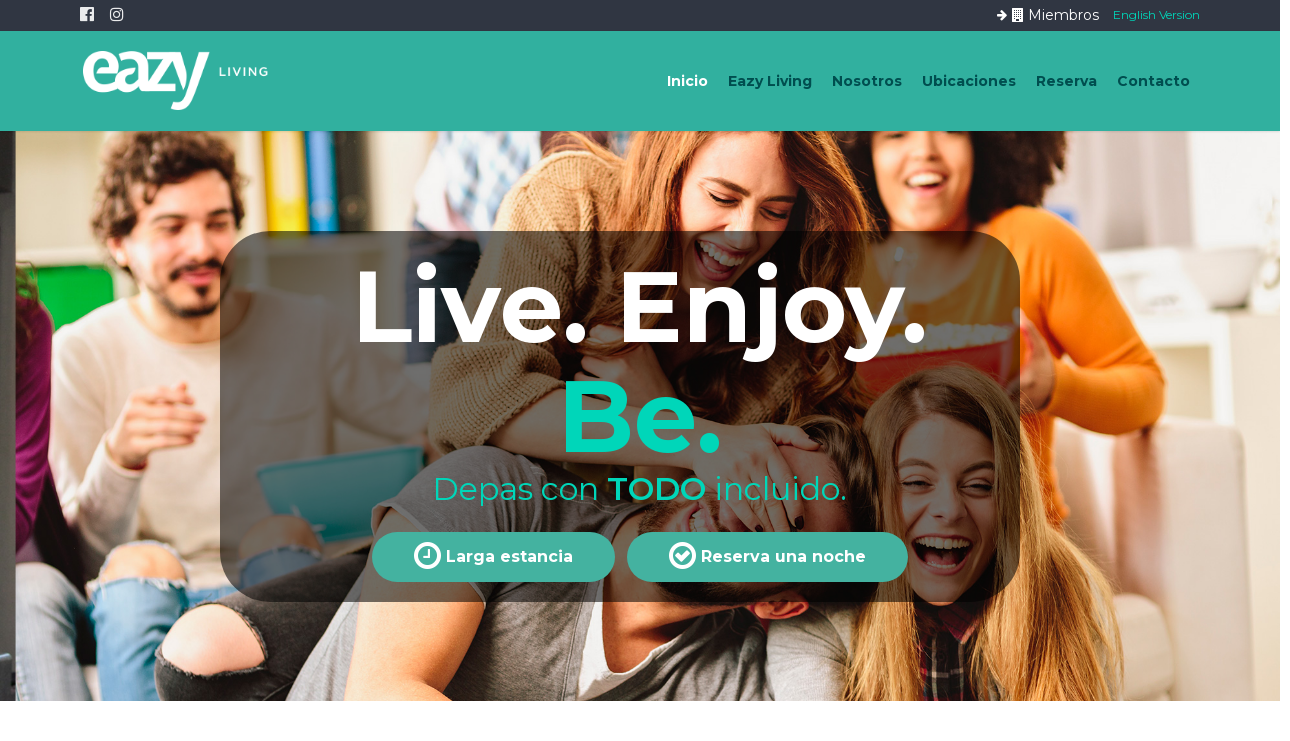

--- FILE ---
content_type: text/html; charset=utf-8
request_url: https://eazyliving.mx/es/inicio
body_size: 10046
content:
<!DOCTYPE HTML>
<html lang="es-es" dir="ltr"  data-config='{"twitter":0,"plusone":0,"facebook":0,"style":"steakhouse"}'>

    <head>
    <meta charset="utf-8">
<meta http-equiv="X-UA-Compatible" content="IE=edge">
<meta name="viewport" content="width=device-width, initial-scale=1">
<base href="https://eazyliving.mx/es/inicio" />
	<meta name="keywords" content="Eazy Living, Coliving, Tijuana, Cosmopolitan, Coworking, Departamentos Tijuana, zona Centro, TJ, que hacer en tijuana, Más que un espacio para vivir, Mexico, MX, Para que vivas la vida EAZY, EAZY Live, EAZY Book, EAZY, Zona Centro, Zona Río, Eazy Living Centro, Eazy Living Río, LIVING One, LIVING Two Premium, INDOOR FOODIES, CINEMA NIGHTS, HEALTHY WEEK, en Eazy nos preocupamos por tu bienestar, Live. Enjoy. Be., Depas con TODO incluido," />
	<meta name="description" content="Transformamos la experiencia tradicional de vivir en un depa a un estilo de vida que promueve el sentido de comunidad, convivencia y disfrute de una forma relajada, sencilla y divertida." />
	<title>EAZY Living - Live. Enjoy. Be.</title>
	<link href="https://eazyliving.mx/es/" rel="alternate" hreflang="es-ES" />
	<link href="https://eazyliving.mx/en-us/" rel="alternate" hreflang="en-US" />
	<link href="/templates/yoo_gusto/favicon.ico" rel="shortcut icon" type="image/vnd.microsoft.icon" />
	<script src="/media/jui/js/jquery.min.js?46fe3830a4fef56e17eeab73873e6e60" type="text/javascript"></script>
	<script src="/media/jui/js/jquery-noconflict.js?46fe3830a4fef56e17eeab73873e6e60" type="text/javascript"></script>
	<script src="/media/jui/js/jquery-migrate.min.js?46fe3830a4fef56e17eeab73873e6e60" type="text/javascript"></script>
	<script src="/media/jui/js/bootstrap.min.js?46fe3830a4fef56e17eeab73873e6e60" type="text/javascript"></script>
	<script src="/media/widgetkit/uikit2-34939b01.js" type="text/javascript"></script>
	<script src="/media/widgetkit/wk-scripts-fd0613bf.js" type="text/javascript"></script>
	<script type="text/javascript">
GOOGLE_MAPS_API_KEY = "AIzaSyDXOd4-RJUeAF2THWhn-nGRBmQwFczhbSE";
	</script>
	<link href="https://eazyliving.mx/es/" rel="alternate" hreflang="x-default" />

<link rel="apple-touch-icon-precomposed" href="/templates/yoo_gusto/apple_touch_icon.png">
<link rel="stylesheet" href="/templates/yoo_gusto/styles/steakhouse/css/bootstrap.css">
<link rel="stylesheet" href="/templates/yoo_gusto/styles/steakhouse/css/theme.css">
<link rel="stylesheet" href="/templates/yoo_gusto/css/custom.css">
<script src="/templates/yoo_gusto/warp/vendor/uikit/js/uikit.js"></script>
<script src="/templates/yoo_gusto/warp/vendor/uikit/js/components/autocomplete.js"></script>
<script src="/templates/yoo_gusto/warp/vendor/uikit/js/components/datepicker.js"></script>
<script src="/templates/yoo_gusto/warp/vendor/uikit/js/components/search.js"></script>
<script src="/templates/yoo_gusto/warp/vendor/uikit/js/components/sticky.js"></script>
<script src="/templates/yoo_gusto/warp/vendor/uikit/js/components/timepicker.js"></script>
<script src="/templates/yoo_gusto/warp/vendor/uikit/js/components/tooltip.js"></script>
<script src="/templates/yoo_gusto/warp/js/social.js"></script>
<script src="/templates/yoo_gusto/js/theme.js"></script>
    </head>

    <body class="tm-isblog     ">

                <div class="tm-block-toolbar uk-hidden-small">
            <div class="uk-container uk-container-center">
                <div class="tm-toolbar-container">
                    <div class="uk-panel">
	<a class="uk-link" href="https://www.facebook.com/eazyliving.mx/"><i class="uk-icon-facebook-official"></i></a>
&nbsp;&nbsp;
<a class="uk-link" href="https://www.instagram.com/eazyliving1/?hl=es-la"><i class="uk-icon-instagram"></i></a></div>
<div class="uk-panel">
	<div class="uk-text-small">
  

<a class="uk-button uk-button-link" href="#"><i class="uk-icon-building"></i> Miembros</a>
  &nbsp;&nbsp;<a class="" href="/en-us">English Version</a>
  </div></div>                </div>
            </div>
        </div>
        
                 <div class="tm-navbar " >
            <div class="uk-container uk-container-center">

                <nav class="tm-navbar-container">

                                        <div class="tm-nav-logo uk-hidden-small">
                        <a class="tm-logo uk-navbar-brand uk-responsive-width uk-responsive-height" href="https://eazyliving.mx">
	<img src="/images/white_logo.png" width="190" alt="Demo">
<img class="tm-logo-sticky" src="/images/white_logo.png" width="190" alt="Sticky Logo"></a>
                    </div>
                    
                                        <div class="tm-nav uk-hidden-small">
                        <ul class="uk-navbar-nav uk-hidden-small">
<li class="uk-active"><a href="/es/">Inicio</a></li><li class="uk-parent" data-uk-dropdown="{'preventflip':'y'}" aria-haspopup="true" aria-expanded="false"><a href="/es/eazy/co-living">Eazy Living</a><div class="uk-dropdown uk-dropdown-navbar uk-dropdown-width-1"><div class="uk-grid uk-dropdown-grid"><div class="uk-width-1-1"><ul class="uk-nav uk-nav-navbar"><li><a href="/es/eazy/co-living">Coliving</a></li><li><a href="/es/eazy/ventajas">Ventajas</a></li><li><a href="/es/eazy/incluye">¿Qué incluye?</a></li></ul></div></div></div></li><li class="uk-parent" data-uk-dropdown="{'preventflip':'y'}" aria-haspopup="true" aria-expanded="false"><a href="/es/acerca-de">Nosotros</a><div class="uk-dropdown uk-dropdown-navbar uk-dropdown-width-1"><div class="uk-grid uk-dropdown-grid"><div class="uk-width-1-1"><ul class="uk-nav uk-nav-navbar"><li><a href="/es/acerca-de">Nuestra Historia</a></li><li><a href="/es/acerca-de/blog-featured">Blog</a></li><li><a href="/es/acerca-de/faq-es">F.A.Q.</a></li></ul></div></div></div></li><li class="uk-parent" data-uk-dropdown="{'preventflip':'y'}" aria-haspopup="true" aria-expanded="false"><a href="/es/ubicaciones">Ubicaciones</a><div class="uk-dropdown uk-dropdown-navbar uk-dropdown-width-1" style="min-width: 220px; max-width: 220px; width:220px;"><div class="uk-grid uk-dropdown-grid"><div class="uk-width-1-1"><ul class="uk-nav uk-nav-navbar"><li><a href="/es/tijuana-zona-centro"><i class="uk-icon-mark"></i> Tijuana - Zona Centro</a></li><li><a href="/es/tijuana-zona-rio">Tijuana - Zona Río</a></li></ul></div></div></div></li><li class="uk-parent" data-uk-dropdown="{'preventflip':'y'}" aria-haspopup="true" aria-expanded="false"><a href="https://reserva.eazyliving.mx/" target="_blank" rel="noopener noreferrer">Reserva</a><div class="uk-dropdown uk-dropdown-navbar uk-dropdown-width-2"><div class="uk-grid uk-dropdown-grid"><div class="uk-width-1-2"><ul class="uk-nav uk-nav-navbar"><li><a href="https://reserva.eazyliving.mx" target="_blank" rel="noopener noreferrer"><img src="/images/eazy-book-menu.png" alt="Eazy Book"/><div>De 1 día a 3 meses</div></a></li></ul></div><div class="uk-width-1-2"><ul class="uk-nav uk-nav-navbar"><li><a href="https://reserva.eazyliving.mx/" target="_blank" rel="noopener noreferrer"><img src="/images/eazy-live-menu.png" alt="Eazy Live"/><div>De 3, 6 y 12 meses.</div></a></li></ul></div></div></div></li><li><a href="/es/contacto">Contacto</a></li></ul>                    </div>
                    
                                        <a href="#offcanvas" class="uk-navbar-toggle uk-visible-small" data-uk-offcanvas></a>
                    
                                        <div class="uk-navbar-content uk-navbar-center uk-visible-small">
                        <a class="uk-responsive-width uk-responsive-height" href="https://eazyliving.mx">
	<img src="/images/white_logo.png" width="140" alt="Eazy Living"></a>
                    </div>
                    
                </nav>

            </div>
        </div>
        
                <div id="tm-top-a" class="tm-block-top-a uk-block uk-block-secondary tm-block-fullheight tm-block-fullwidth tm-grid-collapse" >

            <div class="uk-container uk-container-center">

                <section class="tm-top-a uk-grid" data-uk-grid-match="{target:'> div > .uk-panel'}" data-uk-grid-margin>
                    <div class="uk-width-1-1">
	<div class="uk-panel">
<div data-uk-slideshow="{autoplayInterval: 2000}">

    <div class="uk-slidenav-position">

        <ul class="uk-slideshow uk-slideshow-fullscreen uk-overlay-active">
        
            <li style="min-height: 300px;">

                
                    <img src="/images/slideshows/sl9.jpg" alt="Eazy Living">
                    
                                        <div class="uk-overlay-panel uk-flex uk-flex-center uk-flex-middle uk-text-center uk-overlay-fade">

                                                <div>
                        
                        
                                                <div class=" uk-margin"><div class="uk-width-1-1 uk-flex uk-flex-center">
<div class="uk-grid uk-width-4-6 boxshadow" style="border-radius:50px;">
     	<div class="uk-width-1-1 uk-text-center">
      		<p class="uk-heading-large" style="font-weight:bolder;">Live. Enjoy. <span style="color:#00D6B9;">Be.</span></p>
		</div>
 <div class="uk-width-1-1 uk-text-center">
     <p class="uk-h2">Depas con <strong>TODO</strong> incluido.</p>
               
                   <a href="https://reserva.eazyliving.mx/" class="uk-button uk-button-large uk-text-bold"><i class="uk-icon uk-icon-medium uk-icon-clock-o"></i> Larga estancia </a> &nbsp;
              <a href="https://reserva.eazyliving.mx/" target="_blank" class="uk-button uk-button-large uk-button-success uk-text-bold"><i class="uk-icon uk-icon-medium uk-icon-check-circle-o"></i> Reserva una noche</a>
    
  </div>
</div> 
    </div>


<!--
 <form class="uk-form">

    <fieldset data-uk-margin>
        <select>
            <option>Seleccionar Ciudad</option>
            <option>Tijuana</option>
            <option>Mexicali</option>
            <option>CDMX</option>
            <option>...</option>
        </select>
        <button class="uk-button uk-button-primary"><i class="uk-icon uk-icon-chevron-right"></i></button>
    </fieldset>

</form>--></div>
                        
                        
                                                </div>
                        
                    </div>
                    
                    
                
            </li>

        
            <li style="min-height: 300px;">

                
                    <img src="/images/slideshows/sl4.jpg" alt="Coliving">
                    
                                        <div class="uk-overlay-panel uk-flex uk-flex-center uk-flex-middle uk-text-center uk-overlay-fade">

                                                <div>
                        
                        
                                                <div class=" uk-margin"><div class="uk-width-1-1 uk-flex uk-flex-center">
<div class="uk-grid uk-width-4-6 boxshadow" style="border-radius:50px;">
     	<div class="uk-width-1-1 uk-text-center">
      		<p class="uk-heading-large" style="font-weight:bolder;">Coliving</p>
		</div>
 <div class="uk-width-1-1 uk-text-center">
    <!--   <img src="/images/building1.png" width="600px" alt=""/>--> 
     <p class="uk-h2"><strong>Más</strong> que un espacio para vivir.</p>
     <a class="uk-text-bold uk-button uk-button-large uk-button-primary">Conoce más <i class="uk-icon uk-icon-arrow-circle-right"></i></a>
  </div>
</div> 
    </div>

</div>
                        
                        
                                                </div>
                        
                    </div>
                    
                    
                
            </li>

        
            <li style="min-height: 300px;">

                
                    <img src="/images/slideshows/sl2.jpg" alt="Sl2">
                    
                                        <div class="uk-overlay-panel uk-flex uk-flex-center uk-flex-middle uk-text-center uk-overlay-fade">

                                                <div>
                        
                        
                                                <div class=" uk-margin"><div class="uk-width-1-1 uk-flex uk-flex-center">
<div class="uk-grid uk-width-4-6 boxshadow" style="border-radius:50px;">
     	<div class="uk-width-1-1 uk-text-center">
      		<p class="uk-heading-large" style="font-weight:bolder;">RESERVA</p>
		</div>
 <div class="uk-width-1-1 uk-text-center">
     <p class="uk-h2">Depas con <strong>TODO</strong> incluido.</p>
               
                   <a href="https://reserva.eazyliving.mx/" class="uk-button uk-button-large uk-text-bold"><i class="uk-icon uk-icon-medium uk-icon-clock-o"></i> Larga estancia </a> &nbsp;
              <a href="https://reserva.eazyliving.mx/" target="_blank" class="uk-button uk-button-large uk-button-success uk-text-bold"><i class="uk-icon uk-icon-medium uk-icon-check-circle-o"></i> Reserva una noche</a>
    
  </div>
</div> 
    </div>


</div>
                        
                        
                                                </div>
                        
                    </div>
                    
                    
                
            </li>

                </ul>

                <a href="#" class="uk-slidenav uk-slidenav-contrast uk-slidenav-previous uk-hidden-touch" data-uk-slideshow-item="previous"></a>
        <a href="#" class="uk-slidenav uk-slidenav-contrast uk-slidenav-next uk-hidden-touch" data-uk-slideshow-item="next"></a>
        
        
    </div>

    
</div>
</div></div>
                </section>

            </div>

        </div>
        
                <div id="tm-top-b" class="tm-block-top-b uk-block uk-block-default" >

            <div class="uk-container uk-container-center">

                <section class="tm-top-b uk-grid" data-uk-grid-match="{target:'> div > .uk-panel'}" data-uk-grid-margin>
                    <div class="uk-width-1-1">
	<div class="uk-panel uk-text-center tm-panel-icon">
	  
  <div class="uk-grid uk-width-1-1">
    <div class="uk-width-large-1-2">
        <div class="uk-panel tm-panel-light">
          <h1 class="">CO<span style="color:#6b9195;">LIVING</span></h1>
          <h2>Más que un espacio para vivir.</h2>
          <p class="uk-text-justify">Transformamos la experiencia tradicional de vivir en un depa a un estilo de vida que promueve el sentido de comunidad, convivencia y disfrute de una forma relajada, sencilla y diviertida... Coliving.</p>
			<a href="/es/eazy/co-living" class="uk-text-bold uk-button uk-button-large uk-button-primary">Conoce más de la Experiencia Eazy <i class="uk-icon uk-icon-arrow-circle-right"></i></a>
        </div>
    </div>
    <div class="uk-width-large-1-2">
        <div class="uk-panel tm-panel-dark">
            

<div id="wk-grida42" class="uk-grid-width-1-2 uk-grid-width-medium-1-3 uk-grid uk-grid-match uk-grid-small textshadow" data-uk-grid-match="{target:'> div > .uk-panel', row:true}" data-uk-grid-margin >

    
    <div>
    
<div class="uk-panel">

    <figure class="uk-overlay uk-overlay-hover uk-border-rounded">

        <img src="/images/coliving/Chill-House-Atmosphere-531922058_5760x3840.jpeg" class="uk-overlay-scale" alt="Chill House Atmosphere 531922058 5760x3840" width="900" height="600">
        
        <div class="uk-overlay-panel uk-ignore uk-flex uk-flex-center uk-flex-middle uk-text-center">
            <div>

                
                
                
            </div>
        </div>

                                                        <a class="uk-position-cover" href="/images/coliving/Chill-House-Atmosphere-531922058_5760x3840.jpeg" data-lightbox-type="image" data-uk-lightbox="{group:'.wk-1a42'}" ></a>
                                    
    </figure>

</div>
    </div>

        
    <div>
    
<div class="uk-panel">

    <figure class="uk-overlay uk-overlay-hover uk-border-rounded">

        <img src="/images/coliving/the-bicycle-pedal.jpeg" class="uk-overlay-scale" alt="Close Up Of Man's Legs Of The Bicycle Pedal 649650958 8660x5773" width="900" height="600">
        
        <div class="uk-overlay-panel uk-ignore uk-flex uk-flex-center uk-flex-middle uk-text-center">
            <div>

                
                
                
            </div>
        </div>

                                                        <a class="uk-position-cover" href="/images/coliving/the-bicycle-pedal.jpeg" data-lightbox-type="image" data-uk-lightbox="{group:'.wk-1a42'}" ></a>
                                    
    </figure>

</div>
    </div>

        
    <div>
    
<div class="uk-panel">

    <figure class="uk-overlay uk-overlay-hover uk-border-rounded">

        <img src="/images/coliving/EAZY-182.jpg" class="uk-overlay-scale" alt="EAZY 182" width="900" height="600">
        
        <div class="uk-overlay-panel uk-ignore uk-flex uk-flex-center uk-flex-middle uk-text-center">
            <div>

                
                
                
            </div>
        </div>

                                                        <a class="uk-position-cover" href="/images/coliving/EAZY-182.jpg" data-lightbox-type="image" data-uk-lightbox="{group:'.wk-1a42'}" ></a>
                                    
    </figure>

</div>
    </div>

        
    <div>
    
<div class="uk-panel">

    <figure class="uk-overlay uk-overlay-hover uk-border-rounded">

        <img src="/images/coliving/EAZY-368.jpg" class="uk-overlay-scale" alt="EAZY 368" width="900" height="600">
        
        <div class="uk-overlay-panel uk-ignore uk-flex uk-flex-center uk-flex-middle uk-text-center">
            <div>

                
                
                
            </div>
        </div>

                                                        <a class="uk-position-cover" href="/images/coliving/EAZY-368.jpg" data-lightbox-type="image" data-uk-lightbox="{group:'.wk-1a42'}" ></a>
                                    
    </figure>

</div>
    </div>

        
    <div>
    
<div class="uk-panel">

    <figure class="uk-overlay uk-overlay-hover uk-border-rounded">

        <img src="/images/coliving/EAZY-396.jpg" class="uk-overlay-scale" alt="EAZY 396" width="900" height="600">
        
        <div class="uk-overlay-panel uk-ignore uk-flex uk-flex-center uk-flex-middle uk-text-center">
            <div>

                
                
                
            </div>
        </div>

                                                        <a class="uk-position-cover" href="/images/coliving/EAZY-396.jpg" data-lightbox-type="image" data-uk-lightbox="{group:'.wk-1a42'}" ></a>
                                    
    </figure>

</div>
    </div>

        
    <div>
    
<div class="uk-panel">

    <figure class="uk-overlay uk-overlay-hover uk-border-rounded">

        <img src="/images/coliving/EAZY-564.jpg" class="uk-overlay-scale" alt="EAZY 564" width="900" height="600">
        
        <div class="uk-overlay-panel uk-ignore uk-flex uk-flex-center uk-flex-middle uk-text-center">
            <div>

                
                
                
            </div>
        </div>

                                                        <a class="uk-position-cover" href="/images/coliving/EAZY-564.jpg" data-lightbox-type="image" data-uk-lightbox="{group:'.wk-1a42'}" ></a>
                                    
    </figure>

</div>
    </div>

        
    <div>
    
<div class="uk-panel">

    <figure class="uk-overlay uk-overlay-hover uk-border-rounded">

        <img src="/images/coliving/EAZY-419.jpg" class="uk-overlay-scale" alt="EAZY 419" width="900" height="600">
        
        <div class="uk-overlay-panel uk-ignore uk-flex uk-flex-center uk-flex-middle uk-text-center">
            <div>

                
                
                
            </div>
        </div>

                                                        <a class="uk-position-cover" href="/images/coliving/EAZY-419.jpg" data-lightbox-type="image" data-uk-lightbox="{group:'.wk-1a42'}" ></a>
                                    
    </figure>

</div>
    </div>

        
    <div>
    
<div class="uk-panel">

    <figure class="uk-overlay uk-overlay-hover uk-border-rounded">

        <img src="/images/coliving/Friends-having-fun-521980928_5760x3840.jpeg" class="uk-overlay-scale" alt="Friends Having Fun 521980928 5760x3840" width="900" height="600">
        
        <div class="uk-overlay-panel uk-ignore uk-flex uk-flex-center uk-flex-middle uk-text-center">
            <div>

                
                
                
            </div>
        </div>

                                                        <a class="uk-position-cover" href="/images/coliving/Friends-having-fun-521980928_5760x3840.jpeg" data-lightbox-type="image" data-uk-lightbox="{group:'.wk-1a42'}" ></a>
                                    
    </figure>

</div>
    </div>

        
    <div>
    
<div class="uk-panel">

    <figure class="uk-overlay uk-overlay-hover uk-border-rounded">

        <img src="/images/coliving/EAZY-313.jpg" class="uk-overlay-scale" alt="EAZY 313" width="900" height="600">
        
        <div class="uk-overlay-panel uk-ignore uk-flex uk-flex-center uk-flex-middle uk-text-center">
            <div>

                
                
                
            </div>
        </div>

                                                        <a class="uk-position-cover" href="/images/coliving/EAZY-313.jpg" data-lightbox-type="image" data-uk-lightbox="{group:'.wk-1a42'}" ></a>
                                    
    </figure>

</div>
    </div>

    
</div>


<script>
(function($){

    // get the images of the gallery and replace it by a canvas of the same size to fix the problem with overlapping images on load.
    $('img[width][height]:not(.uk-overlay-panel)', $('#wk-grida42')).each(function() {

        var $img = $(this);

        if (this.width == 'auto' || this.height == 'auto' || !$img.is(':visible')) {
            return;
        }

        var $canvas = $('<canvas class="uk-responsive-width"></canvas>').attr({width:$img.attr('width'), height:$img.attr('height')}),
            img = new Image,
            release = function() {
                $canvas.remove();
                $img.css('display', '');
                release = function(){};
            };

        $img.css('display', 'none').after($canvas);

        $(img).on('load', function(){ release(); });
        setTimeout(function(){ release(); }, 1000);

        img.src = this.src;

    });

})(jQuery);
</script>

        </div>
    </div>
</div>
  
  
  
<!--
<div class="tm-special-grid uk-grid uk-grid-collapse" data-uk-grid-match="{target:'> div > .uk-panel'}">
    <div class="uk-width-large-2-3">
        <div class="uk-panel tm-panel-light">
            
<div class="tm-grid uk-grid-width-1-1 uk-grid uk-grid-match uk-grid-collapse uk-text-center " data-uk-grid-match="{target:'> div > .uk-panel', row:true}" data-uk-grid-margin  data-uk-scrollspy="{cls:'uk-animation-slide-left uk-invisible', target:'> div > .uk-panel', delay:300}">


    <div>
        <div class="uk-panel uk-invisible">

            
            
            
                        <div class="uk-grid uk-grid-collapse uk-flex-middle" data-uk-grid-margin>
                <div class="uk-width-medium-1-2">
                    <div class="uk-overlay uk-overlay-hover "><img src="/images/home_special_01.jpg" class=" uk-overlay-scale" alt="COLIVING"><a class="uk-position-cover" href="#"></a></div>                </div>
                <div class="uk-width-medium-1-2">
                    <div class="uk-panel">
            
                        <h3 class="uk-panel-title">

                                    <a class="uk-link-reset" href="#">COLIVING</a>
                
                
            </h3>
            
            
            
                        <div class="uk-margin"><p>Espacios revolucionados para que disfrutes, convivas y construyas relaciones de amistad más allá de ser un simple vecino.
</p>
<img src="/images/building1.png" alt=""></div>
            
            
            
                                </div>
                </div>
            </div>
            
        </div>
    </div>


</div>

        </div>
    </div>
    <div class="uk-width-large-1-3">
        <div class="uk-panel tm-panel-dark">
            
<div class="tm-grid uk-grid-width-1-1 uk-grid uk-grid-match uk-grid-collapse uk-text-center " data-uk-grid-match="{target:'> div > .uk-panel', row:true}" data-uk-grid-margin  data-uk-scrollspy="{cls:'uk-animation-scale-up uk-invisible', target:'> div > .uk-panel', delay:300}">


    <div>
        <div class="uk-panel uk-invisible">

            
            
                        <div class="uk-text-center uk-panel-teaser"><div class="uk-overlay uk-overlay-hover "><img src="/images/home_special_22.jpg" class=" uk-overlay-scale" alt="LIVING EAZY"><a class="uk-position-cover" href="#"></a></div></div>
            
            
                        <h3 class="uk-panel-title">

                                    <a class="uk-link-reset" href="#">LIVING EAZY</a>
                
                
            </h3>
            
            
            
                        <div class="uk-margin"><ul class="uk-list uk-list-line uk-text-contrast">
<li>Una renta mensual, TODO incluido.</li>
</ul></div>
            
            
            
            
        </div>
    </div>


</div>

        </div>
    </div>
</div>

<div class="tm-special-grid uk-grid uk-grid-collapse" data-uk-grid-match="{target:'> div > .uk-panel'}">
    <div class="uk-width-large-1-3">
        <div class="uk-panel tm-panel-dark">
            
<div class="tm-grid uk-grid-width-1-1 uk-grid uk-grid-match uk-grid-collapse uk-text-center " data-uk-grid-match="{target:'> div > .uk-panel', row:true}" data-uk-grid-margin  data-uk-scrollspy="{cls:'uk-animation-slide-bottom uk-invisible', target:'> div > .uk-panel', delay:300}">


    <div>
        <div class="uk-panel uk-invisible">

            
            
                        <div class="uk-text-center uk-panel-teaser"><div class="uk-overlay uk-overlay-hover "><img src="/images/home_special_033.jpg" class=" uk-overlay-scale" alt="Ahorro de hasta"><a class="uk-position-cover" href="#"></a></div></div>
            
            
            
            
            
                        <div class="uk-margin"><h4>AHORRO DE HASTA <span class="uk-h2 uk-text-contrast">68%</span><br>DE INVERSIÓN INICIAL.</h4>
<img src="/images/Tipo-1.png" width="250" alt="" style="margin-bottom:-100px;"></div>
            
            
            
            
        </div>
    </div>


</div>
    
        </div>
    </div>
    <div class="uk-width-large-2-3">
        <div class="uk-panel tm-panel-light">
            
<div class="tm-grid uk-grid-width-1-1 uk-grid uk-grid-match uk-grid-collapse uk-text-left " data-uk-grid-match="{target:'> div > .uk-panel', row:true}" data-uk-grid-margin  data-uk-scrollspy="{cls:'uk-animation-fade uk-invisible', target:'> div > .uk-panel', delay:300}">


    <div>
        <div class="uk-panel uk-invisible">

            
            
            
                        <div class="uk-grid uk-grid-collapse uk-flex-middle" data-uk-grid-margin>
                <div class="uk-width-medium-1-2">
                    <div class="uk-overlay uk-overlay-hover "><img src="/images/home_special_05.jpg" class=" uk-overlay-scale"><a class="uk-position-cover" href="#"></a></div>                </div>
                <div class="uk-width-medium-1-2">
                    <div class="uk-panel">
            
            
            
            
                        <div class="uk-margin"><img src="/images/bedgirl.png" width="" alt="" style="margin-top:-194px; margin-left:0px; margin-bottom:0px; position:relative; z-index: 10;">

<ul class="uk-list uk-list-line">
<li><i class="uk-icon-certificate"></i> Diseño contemporaneo.</li>
<li><i class="uk-icon-arrows"></i> Espacios funcionales.</li>
<li><i class="uk-icon-group"></i> Espacios diseñados para que vivas en comunidad y conozcas a tus vecinos.</li>
<li><i class="uk-icon-paw"></i> Pet Friendly.</li>
<li><i class="uk-icon-map-marker"></i> Ubicación estratégica para tu estilo de vida y trabajo.</li>
</ul>
</div>
            
            
            
                                </div>
                </div>
            </div>
            
        </div>
    </div>


</div>

            
        </div>
    </div>
</div>-->
</div></div>
                </section>

            </div>

        </div>
        
                <div id="tm-top-c" class="tm-block-top-c uk-block uk-block-default uk-contrast uk-cover-background" style="background-image: url('/images/bg/bg-int2-1.jpg');">

            <div class="uk-container uk-container-center">

                <section class="tm-top-c uk-grid" data-uk-grid-match="{target:'> div > .uk-panel'}" data-uk-grid-margin>
                    <div class="uk-width-1-1">
	<div class="uk-panel uk-text-center"><h3 class="uk-h1 uk-margin-top-remove">Ventajas</h3>
	<p class="uk-text-large" style="color:#fff;">Nosotros ponemos cada espacio y tú solo tienes que poner tus ganas de convivir y disfrutar.</p>
<div class="uk-hidden-large uk-hidden-medium">

<div id="wk-grid9c0" class="uk-grid-width-1-1 uk-grid uk-grid-match uk-text-left " data-uk-grid-match="{target:'> div > .uk-panel', row:true}" data-uk-grid-margin >


    <div>
        <div class="uk-panel uk-panel-header">

            
            
            
                        <div class="uk-grid uk-flex-middle" data-uk-grid-margin>
                <div class="uk-width-small-2-5">
                    <img src="/images/iconos/servicios.png" class="uk-border-rounded uk-overlay-scale" alt="Servicios" width="254" height="133">                </div>
                <div class="uk-width-small-3-5">
                    <div class="uk-panel">
            
                        <h3 class="uk-h3 uk-margin-top-remove">

                                    Servicios                
                
            </h3>
            
            
            
            
            
            
                                </div>
                </div>
            </div>
            
        </div>
    </div>


    <div>
        <div class="uk-panel uk-panel-header">

            
            
            
                        <div class="uk-grid uk-flex-middle" data-uk-grid-margin>
                <div class="uk-width-small-2-5">
                    <img src="/images/iconos/equipamiento.png" class="uk-border-rounded uk-overlay-scale" alt="Equipamiento" width="254" height="133">                </div>
                <div class="uk-width-small-3-5">
                    <div class="uk-panel">
            
                        <h3 class="uk-h3 uk-margin-top-remove">

                                    Equipamiento                
                
            </h3>
            
            
            
            
            
            
                                </div>
                </div>
            </div>
            
        </div>
    </div>


    <div>
        <div class="uk-panel uk-panel-header">

            
            
            
                        <div class="uk-grid uk-flex-middle" data-uk-grid-margin>
                <div class="uk-width-small-2-5">
                    <img src="/images/iconos/amenidades.png" class="uk-border-rounded uk-overlay-scale" alt="Amenidades" width="254" height="133">                </div>
                <div class="uk-width-small-3-5">
                    <div class="uk-panel">
            
                        <h3 class="uk-h3 uk-margin-top-remove">

                                    Amenidades                
                
            </h3>
            
            
            
            
            
            
                                </div>
                </div>
            </div>
            
        </div>
    </div>


</div>

<script>
(function($){

    // get the images of the gallery and replace it by a canvas of the same size to fix the problem with overlapping images on load.
    $('img[width][height]:not(.uk-overlay-panel)', $('#wk-grid9c0')).each(function() {

        var $img = $(this);

        if (this.width == 'auto' || this.height == 'auto' || !$img.is(':visible')) {
            return;
        }

        var $canvas = $('<canvas class="uk-responsive-width"></canvas>').attr({width:$img.attr('width'), height:$img.attr('height')}),
            img = new Image,
            release = function() {
                $canvas.remove();
                $img.css('display', '');
                release = function(){};
            };

        $img.css('display', 'none').after($canvas);

        $(img).on('load', function(){ release(); });
        setTimeout(function(){ release(); }, 1000);

        img.src = this.src;

    });

})(jQuery);
</script>
</div>
<div class="uk-width-1-1 uk-container-center" data-uk-grid-match="{target:'.uk-panel'}">
<div class="uk-grid uk-grid-collapse uk-grid-divider uk-width-1-1 uk-hidden-small">
  <div class="uk-width-medium-1-3">
    <h2>Servicios</h2>
    <div class="uk-panel" style="padding: 0px 30px 0px 30px;">
      
    

<div id="wk-grid6d7" class="uk-grid-width-1-1 uk-grid-width-small-1-2 uk-grid-width-medium-1-3 uk-grid uk-grid-match uk-grid-small uk-text-center uk-text-contrast" data-uk-grid-match="{target:'> div > .uk-panel', row:true}" data-uk-grid-margin  data-uk-scrollspy="{cls:'uk-animation-scale-up uk-invisible', target:'> div > .uk-panel', delay:300}">


    <div>
        <div class="uk-panel uk-invisible">

            
            
                        <div class="uk-text-center uk-panel-teaser"><img src="/images/servicios/luz.png" class="uk-border-circle uk-overlay-scale" alt="Luz" width="180" height="180"></div>
            
            
            
            
            
            
            
            
            
        </div>
    </div>


    <div>
        <div class="uk-panel uk-invisible">

            
            
                        <div class="uk-text-center uk-panel-teaser"><img src="/images/servicios/agua.png" class="uk-border-circle uk-overlay-scale" alt="Agua" width="180" height="180"></div>
            
            
            
            
            
            
            
            
            
        </div>
    </div>


    <div>
        <div class="uk-panel uk-invisible">

            
            
                        <div class="uk-text-center uk-panel-teaser"><img src="/images/servicios/gas.png" class="uk-border-circle uk-overlay-scale" alt="Gas" width="180" height="180"></div>
            
            
            
            
            
            
            
            
            
        </div>
    </div>


    <div>
        <div class="uk-panel uk-invisible">

            
            
                        <div class="uk-text-center uk-panel-teaser"><img src="/images/servicios/netflix.png" class="uk-border-circle uk-overlay-scale" alt="Netflix" width="180" height="180"></div>
            
            
            
            
            
            
            
            
            
        </div>
    </div>


    <div>
        <div class="uk-panel uk-invisible">

            
            
                        <div class="uk-text-center uk-panel-teaser"><img src="/images/servicios/vigilancia.png" class="uk-border-circle uk-overlay-scale" alt="Vigilancia" width="180" height="180"></div>
            
            
            
            
            
            
            
            
            
        </div>
    </div>


    <div>
        <div class="uk-panel uk-invisible">

            
            
                        <div class="uk-text-center uk-panel-teaser"><img src="/images/servicios/wifi.png" class="uk-border-circle uk-overlay-scale" alt="Wifi" width="180" height="180"></div>
            
            
            
            
            
            
            
            
            
        </div>
    </div>


</div>

<script>
(function($){

    // get the images of the gallery and replace it by a canvas of the same size to fix the problem with overlapping images on load.
    $('img[width][height]:not(.uk-overlay-panel)', $('#wk-grid6d7')).each(function() {

        var $img = $(this);

        if (this.width == 'auto' || this.height == 'auto' || !$img.is(':visible')) {
            return;
        }

        var $canvas = $('<canvas class="uk-responsive-width"></canvas>').attr({width:$img.attr('width'), height:$img.attr('height')}),
            img = new Image,
            release = function() {
                $canvas.remove();
                $img.css('display', '');
                release = function(){};
            };

        $img.css('display', 'none').after($canvas);

        $(img).on('load', function(){ release(); });
        setTimeout(function(){ release(); }, 1000);

        img.src = this.src;

    });

})(jQuery);
</script>

    </div>

  </div>
  <div class="uk-width-medium-1-3">
     <h2>Equipamiento</h2>
    <div class="uk-panel" style="padding: 0px 30px 0px 30px;">
    

<div id="wk-griddf5" class="uk-grid-width-1-2 uk-grid-width-medium-1-3 uk-grid uk-grid-match uk-grid-small uk-text-left " data-uk-grid-match="{target:'> div > .uk-panel', row:true}" data-uk-grid-margin  data-uk-scrollspy="{cls:'uk-animation-scale-down uk-invisible', target:'> div > .uk-panel', delay:300}">


    <div>
        <div class="uk-panel uk-invisible">

            
            
                        <div class="uk-text-center uk-panel-teaser"><img src="/images/iconos/equipamiento/cafetera.png" class=" uk-overlay-scale" alt="Cafetera" width="180" height="180"></div>
            
            
            
            
            
            
            
            
            
        </div>
    </div>


    <div>
        <div class="uk-panel uk-invisible">

            
            
                        <div class="uk-text-center uk-panel-teaser"><img src="/images/iconos/equipamiento/cama.png" class=" uk-overlay-scale" alt="Cama" width="180" height="180"></div>
            
            
            
            
            
            
            
            
            
        </div>
    </div>


    <div>
        <div class="uk-panel uk-invisible">

            
            
                        <div class="uk-text-center uk-panel-teaser"><img src="/images/iconos/equipamiento/dinning.png" class=" uk-overlay-scale" alt="Dinning" width="180" height="180"></div>
            
            
            
            
            
            
            
            
            
        </div>
    </div>


    <div>
        <div class="uk-panel uk-invisible">

            
            
                        <div class="uk-text-center uk-panel-teaser"><img src="/images/iconos/equipamiento/estufa.png" class=" uk-overlay-scale" alt="Estufa" width="180" height="180"></div>
            
            
            
            
            
            
            
            
            
        </div>
    </div>


    <div>
        <div class="uk-panel uk-invisible">

            
            
                        <div class="uk-text-center uk-panel-teaser"><img src="/images/iconos/equipamiento/refri.png" class=" uk-overlay-scale" alt="Refri" width="180" height="180"></div>
            
            
            
            
            
            
            
            
            
        </div>
    </div>


    <div>
        <div class="uk-panel uk-invisible">

            
            
                        <div class="uk-text-center uk-panel-teaser"><img src="/images/iconos/equipamiento/tv.png" class=" uk-overlay-scale" alt="Tv" width="180" height="180"></div>
            
            
            
            
            
            
            
            
            
        </div>
    </div>


</div>

<script>
(function($){

    // get the images of the gallery and replace it by a canvas of the same size to fix the problem with overlapping images on load.
    $('img[width][height]:not(.uk-overlay-panel)', $('#wk-griddf5')).each(function() {

        var $img = $(this);

        if (this.width == 'auto' || this.height == 'auto' || !$img.is(':visible')) {
            return;
        }

        var $canvas = $('<canvas class="uk-responsive-width"></canvas>').attr({width:$img.attr('width'), height:$img.attr('height')}),
            img = new Image,
            release = function() {
                $canvas.remove();
                $img.css('display', '');
                release = function(){};
            };

        $img.css('display', 'none').after($canvas);

        $(img).on('load', function(){ release(); });
        setTimeout(function(){ release(); }, 1000);

        img.src = this.src;

    });

})(jQuery);
</script>

    </div>

  </div>
  <div class="uk-width-medium-1-3">
    <h2>Instalaciones</h2>
    <div class="uk-panel" style="padding: 0px 30px 0px 30px;">
    

<div id="wk-grid47e" class="uk-grid-width-1-1 uk-grid-width-small-1-2 uk-grid-width-medium-1-3 uk-grid uk-grid-match uk-grid-small uk-text-center uk-text-contrast" data-uk-grid-match="{target:'> div > .uk-panel', row:true}" data-uk-grid-margin  data-uk-scrollspy="{cls:'uk-animation-scale-up uk-invisible', target:'> div > .uk-panel', delay:300}">


    <div>
        <div class="uk-panel uk-invisible">

            
            
                        <div class="uk-text-center uk-panel-teaser"><img src="/images/iconos/instalaciones/gym.png" class="uk-border-circle uk-overlay-scale" alt="Gym" width="180" height="180"></div>
            
            
            
            
            
            
            
            
            
        </div>
    </div>


    <div>
        <div class="uk-panel uk-invisible">

            
            
                        <div class="uk-text-center uk-panel-teaser"><img src="/images/iconos/instalaciones/playroom.png" class="uk-border-circle uk-overlay-scale" alt="Playroom" width="180" height="180"></div>
            
            
            
            
            
            
            
            
            
        </div>
    </div>


    <div>
        <div class="uk-panel uk-invisible">

            
            
                        <div class="uk-text-center uk-panel-teaser"><img src="/images/iconos/instalaciones/bike-parking.png" class="uk-border-circle uk-overlay-scale" alt="Bike Parking" width="180" height="180"></div>
            
            
            
            
            
            
            
            
            
        </div>
    </div>


    <div>
        <div class="uk-panel uk-invisible">

            
            
                        <div class="uk-text-center uk-panel-teaser"><img src="/images/iconos/instalaciones/comedor-comun.png" class="uk-border-circle uk-overlay-scale" alt="Comedor Comun" width="180" height="180"></div>
            
            
            
            
            
            
            
            
            
        </div>
    </div>


    <div>
        <div class="uk-panel uk-invisible">

            
            
                        <div class="uk-text-center uk-panel-teaser"><img src="/images/iconos/instalaciones/laundry.png" class="uk-border-circle uk-overlay-scale" alt="Laundry" width="180" height="180"></div>
            
            
            
            
            
            
            
            
            
        </div>
    </div>


    <div>
        <div class="uk-panel uk-invisible">

            
            
                        <div class="uk-text-center uk-panel-teaser"><img src="/images/iconos/instalaciones/patio.png" class="uk-border-circle uk-overlay-scale" alt="Patio" width="180" height="180"></div>
            
            
            
            
            
            
            
            
            
        </div>
    </div>


</div>

<script>
(function($){

    // get the images of the gallery and replace it by a canvas of the same size to fix the problem with overlapping images on load.
    $('img[width][height]:not(.uk-overlay-panel)', $('#wk-grid47e')).each(function() {

        var $img = $(this);

        if (this.width == 'auto' || this.height == 'auto' || !$img.is(':visible')) {
            return;
        }

        var $canvas = $('<canvas class="uk-responsive-width"></canvas>').attr({width:$img.attr('width'), height:$img.attr('height')}),
            img = new Image,
            release = function() {
                $canvas.remove();
                $img.css('display', '');
                release = function(){};
            };

        $img.css('display', 'none').after($canvas);

        $(img).on('load', function(){ release(); });
        setTimeout(function(){ release(); }, 1000);

        img.src = this.src;

    });

})(jQuery);
</script>

    </div>
    
  </div>
  
</div>
<br>
<a href="/index.php/eazy/co-living" class="uk-button uk-button-large uk-button-primary">Entérate más</a>
</div></div></div>
                </section>

            </div>

        </div>
        
                <div id="tm-top-d" class="tm-block-top-d uk-block uk-block-primary uk-contrast  tm-block-collapse" >

            <div class="uk-container uk-container-center">

                <section class="tm-top-d uk-grid" data-uk-grid-match="{target:'> div > .uk-panel'}" data-uk-grid-margin>
                    <div class="uk-width-1-1">
	<div class="uk-panel uk-panel-space uk-text-center"><h3 class="uk-h2 uk-margin-top-remove">CORTA O LARGA ESTADÍA</h3>
	

<div id="wk-grid257" class="uk-grid-width-1-1 uk-grid-width-medium-1-2 uk-grid uk-grid-match uk-text-center " data-uk-grid-match="{target:'> div > .uk-panel', row:true}" data-uk-grid-margin >


    <div>
        <div class="uk-panel uk-panel-box">

            
            
                        <div class="uk-text-center uk-margin uk-margin-top-remove"><div class="uk-overlay uk-overlay-hover "><img src="/images/eazy-book-dark.png" alt="Eazy Book" width="164" height="59"><a class="uk-position-cover" href="https://reserva.eazyliving.mx/" target="_blank"></a></div></div>
            
            
            
            
            
                        <div class="uk-margin">
<small class="uk-text-contrast">De 1 día a 3 meses.</small>
<br>
Ya sea que busques hospedarte de una manera diferente con las comodidades de un depa y tarifas menores a la de un hotel, esta es la mejor opción.</div>
            
            
                        <p><a class="uk-button uk-button-primary" href="https://reserva.eazyliving.mx/" target="_blank">Conoce más</a></p>
            
            
        </div>
    </div>


    <div>
        <div class="uk-panel uk-panel-box">

            
            
                        <div class="uk-text-center uk-margin uk-margin-top-remove"><div class="uk-overlay uk-overlay-hover "><img src="/images/eazy-live-dark.png" alt="Eazy Stay" width="164" height="59"><a class="uk-position-cover" href="https://reserva.eazyliving.mx/" target="_blank"></a></div></div>
            
            
            
            
            
                        <div class="uk-margin">
<small class="uk-text-contrast">Contratos mínimos de 3, 6 y 12 meses.</small>
<br>Si lo que buscas es vivir la experiencia por unos meses o más contamos con dos tipos de departamento:<br>

<a class="uk-button-link">LIVING One.</a>&nbsp;
<a class="uk-button-link">LIVING Two Premium</a>
</div>
            
            
                        <p><a class="uk-button uk-button-primary" href="https://reserva.eazyliving.mx/" target="_blank">Conoce más</a></p>
            
            
        </div>
    </div>


</div>

<script>
(function($){

    // get the images of the gallery and replace it by a canvas of the same size to fix the problem with overlapping images on load.
    $('img[width][height]:not(.uk-overlay-panel)', $('#wk-grid257')).each(function() {

        var $img = $(this);

        if (this.width == 'auto' || this.height == 'auto' || !$img.is(':visible')) {
            return;
        }

        var $canvas = $('<canvas class="uk-responsive-width"></canvas>').attr({width:$img.attr('width'), height:$img.attr('height')}),
            img = new Image,
            release = function() {
                $canvas.remove();
                $img.css('display', '');
                release = function(){};
            };

        $img.css('display', 'none').after($canvas);

        $(img).on('load', function(){ release(); });
        setTimeout(function(){ release(); }, 1000);

        img.src = this.src;

    });

})(jQuery);
</script>

</div></div>
                </section>

            </div>

        </div>
        
        
                <div id="tm-bottom-a" class="tm-block-bottom-a uk-block uk-block-muted" >

            <div class="uk-container uk-container-center">

                <section class="tm-bottom-a uk-grid" data-uk-grid-match="{target:'> div > .uk-panel'}" data-uk-grid-margin>
                    <div class="uk-width-1-1">
	<div class="uk-panel uk-text-center"><h3 class="uk-h2 uk-margin-top-remove">UBICACIONES</h3>
	

<div id="wk-gridf06" class="uk-grid-width-1-1 uk-grid-width-small-1-2 uk-grid uk-grid-match uk-text-center " data-uk-grid-match="{target:'> div > .uk-panel', row:true}" data-uk-grid-margin >


    <div>
        <div class="uk-panel">

            
            
                        <div class="uk-text-center uk-panel-teaser"><div class="uk-overlay uk-overlay-hover "><img src="/images/building-tjcentro.png" class=" uk-overlay-scale" alt="Tijuana Zona Centro" width="967" height="500"><a class="uk-position-cover" href="/index.php/tijuana-zona-centro"></a></div></div>
            
            
                        <h3 class="uk-panel-title uk-margin-bottom-remove">

                                    <a class="uk-link-reset" href="/index.php/tijuana-zona-centro">Tijuana Zona Centro</a>
                
                
            </h3>
            
            
            
            
            
            
            
        </div>
    </div>


    <div>
        <div class="uk-panel">

            
            
                        <div class="uk-text-center uk-panel-teaser"><div class="uk-overlay uk-overlay-hover "><img src="/images/building-tjrio.png" class=" uk-overlay-scale" alt="Tijuana Zona Río" width="967" height="500"><a class="uk-position-cover" href="/index.php/tijuana-zona-rio"></a></div></div>
            
            
                        <h3 class="uk-panel-title uk-margin-bottom-remove uk-margin-bottom-remove">

                                    <a class="uk-link-reset" href="/index.php/tijuana-zona-rio">Tijuana Zona Río</a>
                
                
            </h3>
            
            
            
            
            
            
            
        </div>
    </div>


</div>

<script>
(function($){

    // get the images of the gallery and replace it by a canvas of the same size to fix the problem with overlapping images on load.
    $('img[width][height]:not(.uk-overlay-panel)', $('#wk-gridf06')).each(function() {

        var $img = $(this);

        if (this.width == 'auto' || this.height == 'auto' || !$img.is(':visible')) {
            return;
        }

        var $canvas = $('<canvas class="uk-responsive-width"></canvas>').attr({width:$img.attr('width'), height:$img.attr('height')}),
            img = new Image,
            release = function() {
                $canvas.remove();
                $img.css('display', '');
                release = function(){};
            };

        $img.css('display', 'none').after($canvas);

        $(img).on('load', function(){ release(); });
        setTimeout(function(){ release(); }, 1000);

        img.src = this.src;

    });

})(jQuery);
</script>

<!--<div class="uk-width-1-1 uk-flex uk-flex-right uk-flex-bottom" style="margin-top:-20px;">
 
  <div class="uk-width-1-2"><img src="/images/building-tjrio.png" alt=""/></div>
  <div class="uk-width-1-2"><img src="/images/building-tjcentro.png" alt=""/></div>
</div>-->
</div></div>
                </section>

            </div>

        </div>
        
        
        
                <div id="tm-bottom-d" class="tm-block-bottom-d uk-block uk-block-primary uk-contrast  tm-block-collapse uk-cover-background" style="background-image: url('/images/bg/tapiz.png');">

            <div class="uk-container uk-container-center">

                <section class="tm-bottom-d uk-grid" data-uk-grid-match="{target:'> div > .uk-panel'}" data-uk-grid-margin>
                    <div class="uk-width-1-1">
	<div class="uk-panel">
	<div class="uk-grid uk-width-1-1" style="padding-top:60px;">

  <div class="uk-width-1-3 uk-flex-bottom">
    <img src="/images/eachica.png" alt=""/>
</div>  
  
  <div class="uk-width-2-3">

    
    <!-- Note :
Webform en Zoho - Round Robin
-->
<div id='crmWebToEntityForm' class="uk-panel uk-panel-box uk-panel-box-primary uk-text-contrast" style='width:480px;margin:auto;'>
   <META HTTP-EQUIV ='content-type' CONTENT='text/html;charset=UTF-8'>
   <script src='https://www.google.com/recaptcha/api.js' async defer></script>
<form action='https://crm.zoho.com/crm/WebToLeadForm' class="uk-form" name=WebToLeads3369151000012788113 method='POST' onSubmit='javascript:document.charset="UTF-8"; return checkMandatory3369151000012788113()' accept-charset='UTF-8'>
 <input type='text' style='display:none;' name='xnQsjsdp' value='626b7cced0b8623e0c854f629fa896a6dc2e9d40b0d187e3aff57cccf7b58f61'></input> 
 <input type='hidden' name='zc_gad' id='zc_gad' value=''></input> 
 <input type='text' style='display:none;' name='xmIwtLD' value='13b2d2557a503658740238328892a18d7c5791b5fac32a32b134d397c47079fe'></input> 
 <input type='text'  style='display:none;' name='actionType' value='TGVhZHM='></input>
 <input type='text' style='display:none;' name='returnURL' value='http://eazyliving.mx/' > </input>
	 <!-- Do not remove this code. -->
	<style>
		#crmWebToEntityForm tr , #crmWebToEntityForm td { 
			padding:4px;
			border-spacing:0px;
			border-width:0px;
			}
	</style>
	<table style='width:480px;'>
      
<tr><td colspan='2' align='center'><h2 class="uk-text-center">Agenda una visita</h2></td></tr>      
     
<tr><td  style='nowrap:nowrap;text-align:left;width:200px;'>Nombre</td><td style='width:40%;' ><input type='text' style='width:100%;box-sizing:border-box;'  maxlength='40' name='First Name' /></td><td style='width:30%;'></td></tr>

<tr><td  style='nowrap:nowrap;text-align:left;width:200px;'>Apellido<span style='color:red;'>*</span></td><td style='width:40%;' ><input type='text' style='width:100%;box-sizing:border-box;'  maxlength='80' name='Last Name' /></td><td style='width:30%;'></td></tr>
      
<tr><td  style='nowrap:nowrap;text-align:left;width:200px;'>Celular</td><td style='width:40%;' ><input type='text' style='width:100%;box-sizing:border-box;'  maxlength='30' name='Mobile' /></td><td style='width:30%;'></td></tr>
      
<tr><td  style='nowrap:nowrap;text-align:left;width:200px;'>Correo</td>
<td style='width:40%;' ><input type='text' style='width:100%;box-sizing:border-box;'  maxlength='100' name='Email' /></td><td style='width:30%;'></td></tr>
      
<tr><td  style='nowrap:nowrap;text-align:left;width:200px;'>Mensaje </td><td style='width:40%;'> <textarea name='Description' maxlength='32000' style='width:100%;'>&nbsp;</textarea></td><td style='width:30%;'></td></tr>
      
      
<tr><td></td><td><div class='g-recaptcha' data-sitekey='6LelWeQUAAAAAClhXFlXLfxuK7RmyuHpbChjJniA' data-theme='light' data-callback='rccallback' captcha-verified='false' id='recap'></div></td><td></td></tr>
      
      
      <tr style='display:none;' ><td style='nowrap:nowrap;text-align:left;width:200px;'>Interest</td><td style='width:40%;'>
		<select style='width:100%;box-sizing:border-box;' name='LEADCF2' multiple>
			<option value='CCC&#x20;Residencias'>CCC Residencias</option>
			<option value='City&#x20;Point'>City Point</option>
			<option value='Cosmo&#x20;Residence'>Cosmo Residence</option>
			<option value='Distrito&#x20;Revolucion'>Distrito Revolucion</option>
			<option value='Eazy&#x20;Rio&#x20;&#x28;Comercial&#x29;'>Eazy Rio &#x28;Comercial&#x29;</option>
			<option value='Icon'>Icon</option>
			<option value='Life'>Life</option>
			<option value='Loft'>Loft</option>
			<option value='Ruelle'>Ruelle</option>
			<option value='Siete'>Siete</option>
			<option value='TBD'>TBD</option>
			<option value='Eazy&#x20;Living&#x20;Rio'>Eazy Living Rio</option>
			<option value='Eazy&#x20;Workspace&#x20;Centro'>Eazy Workspace Centro</option>
			<option value='Eazy&#x20;Workspace'>Eazy Workspace</option>
		<option selected value='Eazy&#x20;Living'>Eazy Living</option>
			<option value='Eazy&#x20;Living&#x20;Centro'>Eazy Living Centro</option>
			<option value='Eazy&#x20;Workspace&#x20;Rio'>Eazy Workspace Rio</option>
			<option value='CCC&#x20;Locales'>CCC Locales</option>
			<option value='CCC&#x20;Oficinas'>CCC Oficinas</option>
		</select></td><td style='width:30%;'></td></tr>
      
      
      <tr style='display:none;' ><td style='nowrap:nowrap;text-align:left;width:200px;'>Rent vs Buy</td><td style='width:40%;'>
		<select style='width:100%;box-sizing:border-box;' name='LEADCF23'>
			<option value='-None-'>-None-</option>
			<option value='Buy'>Buy</option>
		<option selected value='Rent'>Rent</option>
			<option value='List'>List</option>
			<option value='TBD'>TBD</option>
		</select></td><td style='width:30%;'></td></tr>
      
      
      <tr style='display:none;' ><td style='nowrap:nowrap;text-align:left;width:200px;'>Lead Status</td><td style='width:40%;'>
		<select style='width:100%;box-sizing:border-box;' name='Lead Status'>
			<option value='-None-'>-None-</option>
		<option selected value='New'>New</option>
			<option value='Attempted&#x20;to&#x20;Contact'>Attempted to Contact</option>
			<option value='Contacted'>Contacted</option>
			<option value='Good&#x20;e-Mail,&#x20;Bad&#x20;Phone'>Good e-Mail, Bad Phone</option>
			<option value='Fishing&#x20;Pond'>Fishing Pond</option>
			<option value='Junk&#x20;Lead'>Junk Lead</option>
		</select></td><td style='width:30%;'></td></tr>
      
      
      <tr style='display:none;' ><td style='nowrap:nowrap;text-align:left;width:200px;'>Lead Source</td><td style='width:40%;'>
		<select style='width:100%;box-sizing:border-box;' name='Lead Source'>
			<option value='-None-'>-None-</option>
			<option value='Billboard'>Billboard</option>
			<option value='Broker'>Broker</option>
			<option value='Client&#x20;Referral'>Client Referral</option>
			<option value='Purchased&#x20;Database'>Purchased Database</option>
			<option value='Cold&#x20;Call'>Cold Call</option>
			<option value='Employee&#x20;Referral'>Employee Referral</option>
			<option value='Event'>Event</option>
			<option value='Facebook'>Facebook</option>
			<option value='Google&#x2b;'>Google&#x2b;</option>
			<option value='Inbound'>Inbound</option>
			<option value='Instagram'>Instagram</option>
			<option value='Mass&#x20;e-Mail'>Mass e-Mail</option>
			<option value='Reddit'>Reddit</option>
			<option value='Rental&#x20;Website'>Rental Website</option>
			<option value='Twitter'>Twitter</option>
		<option selected value='Website'>Website</option>
			<option value='Perfilan'>Perfilan</option>
			<option value='Landing&#x20;Page'>Landing Page</option>
		</select></td><td style='width:30%;'></td></tr>

	<tr><td colspan='2' style='text-align:center; padding-top:15px;font-size:12px;'>
		<input class="uk-button uk-button-success" id='formsubmit' type='submit' value='Submit' disabled ></input> 
      <input type='reset' name='reset' class="uk-button uk-button-danger" value='Reset' ></input> </td></tr></table>
	<script>
 	  var mndFileds=new Array('Last Name');
 	  var fldLangVal=new Array('Apellido'); 
		var name='';
		var email='';

  /* Do not remove this code. */
 	  function rccallback() {
		 document.getElementById('formsubmit').removeAttribute('disabled');
	if(document.getElementById('privacyTool')!=undefined){ 
	 var recap = document.getElementById('recap');
	 recap.setAttribute('captcha-verified',true);
 	 }
 	 }
 	 function checkReCapSubmit() { 
	 if(document.getElementById('recap') != undefined){ 
	 var submitbutton = document.getElementById('formsubmit');
 	 var recap = document.getElementById('recap');
	if( recap.getAttribute('captcha-verified') == 'false'){
	submitbutton.setAttribute('disabled', true);
	}
	 }
	 } 


 	  function checkMandatory3369151000012788113() {
		for(i=0;i<mndFileds.length;i++) {
		  var fieldObj=document.forms['WebToLeads3369151000012788113'][mndFileds[i]];
		  if(fieldObj) {
			if (((fieldObj.value).replace(/^\s+|\s+$/g, '')).length==0) {
			 if(fieldObj.type =='file')
				{ 
				 alert('Please select a file to upload.'); 
				 fieldObj.focus(); 
				 return false;
				} 
			alert(fldLangVal[i] +' cannot be empty.'); 
   	   	  	  fieldObj.focus();
   	   	  	  return false;
			}  else if(fieldObj.nodeName=='SELECT') {
  	   	   	 if(fieldObj.options[fieldObj.selectedIndex].value=='-None-') {
				alert(fldLangVal[i] +' cannot be none.'); 
				fieldObj.focus();
				return false;
			   }
			} else if(fieldObj.type =='checkbox'){
 	 	 	 if(fieldObj.checked == false){
				alert('Please accept  '+fldLangVal[i]);
				fieldObj.focus();
				return false;
			   } 
			 } 
			 try {
			     if(fieldObj.name == 'Last Name') {
				name = fieldObj.value;
 	 	 	    }
			} catch (e) {}
		    }
		}
		document.getElementById('formsubmit').disabled=true;
	}
</script>
	</form>
</div>
    
  </div>


  
</div></div></div>
                </section>

            </div>

        </div>
        
                <div id="tm-bottom-e" class="tm-block-bottom-e uk-block uk-block-secondary uk-block-large " >

            <div class="uk-container uk-container-center">

                <section class="tm-bottom-e uk-grid" data-uk-grid-match="{target:'> div > .uk-panel'}" data-uk-grid-margin>
                    <div class="uk-width-1-1">
	<div class="uk-panel uk-panel-header">

<div id="wk-grid8df" class="uk-grid-width-1-1 uk-grid-width-small-1-2 uk-grid-width-large-1-5 uk-grid uk-grid-match uk-text-left " data-uk-grid-match="{target:'> div > .uk-panel', row:true}" data-uk-grid-margin  data-uk-scrollspy="{cls:'uk-animation-fade uk-invisible', target:'> div > .uk-panel', delay:300}">


    <div>
        <div class="uk-panel uk-panel-header uk-invisible">

            
            
            
            
                        <h3 class="uk-h4 uk-margin-top-remove">

                                    Sitemap                
                
            </h3>
            
            
            
                        <div class="uk-margin"><ul class="uk-list tm-list-icon">
<li><a class="uk-link-muted" href="/inicio">Inicio</a></li>
<li><a class="uk-link-muted" href="/eazy/co-living">Eazy</a></li>
<li><a class="uk-link-muted" href="/acerca-de">Nosotros</a></li>
<li><a class="uk-link-muted" href="/ubicaciones">Ubicaciones</a></li>
<li><a class="uk-link-muted" href="https://reserva.eazyliving.mx/">Eazy Book</a></li>
<li><a class="uk-link-muted" href="https://reserva.eazyliving.mx/">Eazy Live</a></li>
<li><a class="uk-link-muted" href="/contacto">Contacto</a></li>
<li><a class="uk-link-muted" href="/privacidad">Privacidad</a></li>
</ul></div>
            
            
            
            
        </div>
    </div>


    <div>
        <div class="uk-panel uk-panel-header uk-invisible">

            
            
            
            
                        <h3 class="uk-h4 uk-margin-top-remove">

                                    Síguenos                
                
            </h3>
            
            
            
                        <div class="uk-margin"><p>
<a class="uk-link-muted" href="https://www.facebook.com/eazyliving.mx/" target="_blank"><i class="uk-icon-facebook-official"></i> Facebook</a><br>
<a class="uk-link-muted" href="https://www.instagram.com/eazyliving1/" target="_blank"><i class="uk-icon-instagram"></i> Instagram</a><br>
</p>
</div>
            
            
            
            
        </div>
    </div>


    <div>
        <div class="uk-panel uk-panel-header uk-invisible">

            
            
            
            
                        <h3 class="uk-h4 uk-margin-top-remove">

                                    Miembros                
                
            </h3>
            
            
            
                        <div class="uk-margin"><a>Iniciar Sesión</a><br>
<a>Directorio</a><br>
<a>Solicitud de Servicios</a><br>
</div>
            
            
            
            
        </div>
    </div>


    <div>
        <div class="uk-panel uk-panel-header uk-invisible">

            
            
            
            
                        <h3 class="uk-h4 uk-margin-top-remove">

                                    Reserva                
                
            </h3>
            
            
            
                        <div class="uk-margin"><a href="https://reserva.eazyliving.mx/"> <img src="/images/eazy-book-menu.png" width="80" alt=""></a>
<br><br>
<a href="https://reserva.eazyliving.mx/"><img src="/images/eazy-live-menu.png" width="80" alt=""></a></div>
            
            
            
            
        </div>
    </div>


    <div>
        <div class="uk-panel uk-panel-header uk-invisible">

            
            
            
            
                        <h3 class="uk-h4 uk-margin-top-remove">

                                    Contacto                
                
            </h3>
            
            
            
                        <div class="uk-margin"><a href="http://www.eazyliving.mx/es/tijuana-zona-centro">Zona Centro</a> <br>
<a href="http://www.eazyliving.mx/es/tijuana-zona-rio">Zona Río</a> <br>
<p class="uk-text-small"><b>Tel:</b> +52 (664) 748-0045<br>
<br>
<strong>Lun - Vie:</strong> 10 a.m. - 6 p.m.<br>
<strong>Sab - Dom:</strong> 01 p.m. - 6 p.m.<br>
</p>
<hr>
<a class="uk-button uk-button-mini" href="/contacto">Escríbenos</a><br></div>
            
            
            
            
        </div>
    </div>


</div>

<script>
(function($){

    // get the images of the gallery and replace it by a canvas of the same size to fix the problem with overlapping images on load.
    $('img[width][height]:not(.uk-overlay-panel)', $('#wk-grid8df')).each(function() {

        var $img = $(this);

        if (this.width == 'auto' || this.height == 'auto' || !$img.is(':visible')) {
            return;
        }

        var $canvas = $('<canvas class="uk-responsive-width"></canvas>').attr({width:$img.attr('width'), height:$img.attr('height')}),
            img = new Image,
            release = function() {
                $canvas.remove();
                $img.css('display', '');
                release = function(){};
            };

        $img.css('display', 'none').after($canvas);

        $(img).on('load', function(){ release(); });
        setTimeout(function(){ release(); }, 1000);

        img.src = this.src;

    });

})(jQuery);
</script>
</div></div>
                </section>

            </div>

        </div>
        
        <div id="tm-footer" class="tm-block-footer">
            <div class="uk-container uk-container-center">

                        <footer class="tm-footer tm-link-muted">

                                <a id="tm-anchor-bottom" class="tm-totop-scroller" data-uk-smooth-scroll href="#"></a>
                
                <div class="uk-panel">
	<img src="/images/white_logo.png" width="80" alt=""/>
<br>
Copyright © <strong>Eazy Living</strong> 2021</div>
            </footer>
            
            </div>
        </div>

        
        
                <div id="offcanvas" class="uk-offcanvas">
            <div class="uk-offcanvas-bar"><div class="uk-panel">
	<div class="uk-text-small">
  

<!--<a class="uk-button uk-button-link" href="#"><i class="uk-icon-building"></i> Miembros</a>-->
  &nbsp;&nbsp;<a class="" href="/index.php/en-us">English Version</a>
  </div></div>
<ul class="uk-nav uk-nav-offcanvas">
<li class="uk-active"><a href="/es/">Inicio</a></li><li class="uk-parent"><a href="/es/eazy/co-living">Eazy Living</a><ul class="uk-nav-sub"><li><a href="/es/eazy/co-living">Coliving</a></li><li><a href="/es/eazy/ventajas">Ventajas</a></li><li><a href="/es/eazy/incluye">¿Qué incluye?</a></li></ul></li><li class="uk-parent"><a href="/es/acerca-de">Nosotros</a><ul class="uk-nav-sub"><li><a href="/es/acerca-de">Nuestra Historia</a></li><li><a href="/es/acerca-de/blog-featured">Blog</a></li><li><a href="/es/acerca-de/faq-es">F.A.Q.</a></li></ul></li><li class="uk-parent"><a href="/es/ubicaciones">Ubicaciones</a><ul class="uk-nav-sub"><li><a href="/es/tijuana-zona-centro"><i class="uk-icon-mark"></i> Tijuana - Zona Centro</a></li><li><a href="/es/tijuana-zona-rio">Tijuana - Zona Río</a></li></ul></li><li class="uk-parent"><a href="https://reserva.eazyliving.mx/" target="_blank" rel="noopener noreferrer">Reserva</a><ul class="uk-nav-sub"><li><a href="https://reserva.eazyliving.mx" target="_blank" rel="noopener noreferrer"><img src="/images/eazy-book-menu.png" alt="Eazy Book"/><div>De 1 día a 3 meses</div></a></li><li><a href="https://reserva.eazyliving.mx/" target="_blank" rel="noopener noreferrer"><img src="/images/eazy-live-menu.png" alt="Eazy Live"/><div>De 3, 6 y 12 meses.</div></a></li></ul></li><li><a href="/es/contacto">Contacto</a></li></ul></div>
        </div>
        
        <meta name="google-site-verification" content="6q3nkEwvSRTmeeuZVRtAxV-TJl9xj5T5vvCxwPbQNdc" />

<!-- Global site tag (gtag.js) - Google Analytics -->
<script async src="https://www.googletagmanager.com/gtag/js?id=UA-141195708-1"></script>
<script>
  window.dataLayer = window.dataLayer || [];
  function gtag(){dataLayer.push(arguments);}
  gtag('js', new Date());

  gtag('config', 'UA-141195708-1');
</script>

<script src='https://www.google.com/recaptcha/api.js'></script>

<script type="text/javascript" src="//cdnjs.cloudflare.com/ajax/libs/jquery/2.1.3/jquery.min.js"></script>

<!--<script>
// obtenemos el width y el color segun el data-attribute
$(document).ready(function() {
  $('.barras').each(function() {
     var dataWidth = $(this).data('value');
     $(this).css("width", dataWidth + "%");
    if (dataWidth <=25) { $(this).css("background-color", "#00d6b9"); }
		else if (dataWidth >25 && dataWidth <=50){ $(this).css("background-color", "orange"); }
		else if (dataWidth >50 && dataWidth<=75) { $(this).css("background-color", "yellow"); }
		else if (dataWidth >75 && dataWidth<=100) { $(this).css("background-color", "#DF4958"); }	
  });
});
</script>-->





<!-- MICRODATA EN JSON Generated using https://microdatagenerator.org/localbusiness-microdata-generator/ -->
<script type="application/ld+json">
{
	"@context": "https://schema.org",
	"@type": "LodgingBusiness",
	"name": "Eazy Living",
	"address": {
		"@type": "PostalAddress",
		"streetAddress": "Gral Rodolfo Sánchez Taboada 10133",
		"addressLocality": "Tijuana",
		"addressRegion": "BC",
		"postalCode": "22015"
	},
	"image": "https://eazyliving.mx/images/building-tjrio.png",
	"telePhone": "664-719-0354",
	"url": "https://eazyliving.mx/es",
	"geo": {
		"@type": "GeoCoordinates",
		"latitude": "32.5285309",
		"longitude": "-117.039249"
	},
	"priceRange":"$"

}
</script>
    </body>
<script>'undefined'=== typeof _trfq || (window._trfq = []);'undefined'=== typeof _trfd && (window._trfd=[]),_trfd.push({'tccl.baseHost':'secureserver.net'},{'ap':'cpsh-oh'},{'server':'p3plzcpnl504650'},{'dcenter':'p3'},{'cp_id':'3742951'},{'cp_cache':''},{'cp_cl':'8'}) // Monitoring performance to make your website faster. If you want to opt-out, please contact web hosting support.</script><script src='https://img1.wsimg.com/traffic-assets/js/tccl.min.js'></script></html>


--- FILE ---
content_type: text/html; charset=utf-8
request_url: https://www.google.com/recaptcha/api2/anchor?ar=1&k=6LelWeQUAAAAAClhXFlXLfxuK7RmyuHpbChjJniA&co=aHR0cHM6Ly9lYXp5bGl2aW5nLm14OjQ0Mw..&hl=en&v=naPR4A6FAh-yZLuCX253WaZq&theme=light&size=normal&anchor-ms=20000&execute-ms=15000&cb=b0abeab4s8oo
body_size: 45880
content:
<!DOCTYPE HTML><html dir="ltr" lang="en"><head><meta http-equiv="Content-Type" content="text/html; charset=UTF-8">
<meta http-equiv="X-UA-Compatible" content="IE=edge">
<title>reCAPTCHA</title>
<style type="text/css">
/* cyrillic-ext */
@font-face {
  font-family: 'Roboto';
  font-style: normal;
  font-weight: 400;
  src: url(//fonts.gstatic.com/s/roboto/v18/KFOmCnqEu92Fr1Mu72xKKTU1Kvnz.woff2) format('woff2');
  unicode-range: U+0460-052F, U+1C80-1C8A, U+20B4, U+2DE0-2DFF, U+A640-A69F, U+FE2E-FE2F;
}
/* cyrillic */
@font-face {
  font-family: 'Roboto';
  font-style: normal;
  font-weight: 400;
  src: url(//fonts.gstatic.com/s/roboto/v18/KFOmCnqEu92Fr1Mu5mxKKTU1Kvnz.woff2) format('woff2');
  unicode-range: U+0301, U+0400-045F, U+0490-0491, U+04B0-04B1, U+2116;
}
/* greek-ext */
@font-face {
  font-family: 'Roboto';
  font-style: normal;
  font-weight: 400;
  src: url(//fonts.gstatic.com/s/roboto/v18/KFOmCnqEu92Fr1Mu7mxKKTU1Kvnz.woff2) format('woff2');
  unicode-range: U+1F00-1FFF;
}
/* greek */
@font-face {
  font-family: 'Roboto';
  font-style: normal;
  font-weight: 400;
  src: url(//fonts.gstatic.com/s/roboto/v18/KFOmCnqEu92Fr1Mu4WxKKTU1Kvnz.woff2) format('woff2');
  unicode-range: U+0370-0377, U+037A-037F, U+0384-038A, U+038C, U+038E-03A1, U+03A3-03FF;
}
/* vietnamese */
@font-face {
  font-family: 'Roboto';
  font-style: normal;
  font-weight: 400;
  src: url(//fonts.gstatic.com/s/roboto/v18/KFOmCnqEu92Fr1Mu7WxKKTU1Kvnz.woff2) format('woff2');
  unicode-range: U+0102-0103, U+0110-0111, U+0128-0129, U+0168-0169, U+01A0-01A1, U+01AF-01B0, U+0300-0301, U+0303-0304, U+0308-0309, U+0323, U+0329, U+1EA0-1EF9, U+20AB;
}
/* latin-ext */
@font-face {
  font-family: 'Roboto';
  font-style: normal;
  font-weight: 400;
  src: url(//fonts.gstatic.com/s/roboto/v18/KFOmCnqEu92Fr1Mu7GxKKTU1Kvnz.woff2) format('woff2');
  unicode-range: U+0100-02BA, U+02BD-02C5, U+02C7-02CC, U+02CE-02D7, U+02DD-02FF, U+0304, U+0308, U+0329, U+1D00-1DBF, U+1E00-1E9F, U+1EF2-1EFF, U+2020, U+20A0-20AB, U+20AD-20C0, U+2113, U+2C60-2C7F, U+A720-A7FF;
}
/* latin */
@font-face {
  font-family: 'Roboto';
  font-style: normal;
  font-weight: 400;
  src: url(//fonts.gstatic.com/s/roboto/v18/KFOmCnqEu92Fr1Mu4mxKKTU1Kg.woff2) format('woff2');
  unicode-range: U+0000-00FF, U+0131, U+0152-0153, U+02BB-02BC, U+02C6, U+02DA, U+02DC, U+0304, U+0308, U+0329, U+2000-206F, U+20AC, U+2122, U+2191, U+2193, U+2212, U+2215, U+FEFF, U+FFFD;
}
/* cyrillic-ext */
@font-face {
  font-family: 'Roboto';
  font-style: normal;
  font-weight: 500;
  src: url(//fonts.gstatic.com/s/roboto/v18/KFOlCnqEu92Fr1MmEU9fCRc4AMP6lbBP.woff2) format('woff2');
  unicode-range: U+0460-052F, U+1C80-1C8A, U+20B4, U+2DE0-2DFF, U+A640-A69F, U+FE2E-FE2F;
}
/* cyrillic */
@font-face {
  font-family: 'Roboto';
  font-style: normal;
  font-weight: 500;
  src: url(//fonts.gstatic.com/s/roboto/v18/KFOlCnqEu92Fr1MmEU9fABc4AMP6lbBP.woff2) format('woff2');
  unicode-range: U+0301, U+0400-045F, U+0490-0491, U+04B0-04B1, U+2116;
}
/* greek-ext */
@font-face {
  font-family: 'Roboto';
  font-style: normal;
  font-weight: 500;
  src: url(//fonts.gstatic.com/s/roboto/v18/KFOlCnqEu92Fr1MmEU9fCBc4AMP6lbBP.woff2) format('woff2');
  unicode-range: U+1F00-1FFF;
}
/* greek */
@font-face {
  font-family: 'Roboto';
  font-style: normal;
  font-weight: 500;
  src: url(//fonts.gstatic.com/s/roboto/v18/KFOlCnqEu92Fr1MmEU9fBxc4AMP6lbBP.woff2) format('woff2');
  unicode-range: U+0370-0377, U+037A-037F, U+0384-038A, U+038C, U+038E-03A1, U+03A3-03FF;
}
/* vietnamese */
@font-face {
  font-family: 'Roboto';
  font-style: normal;
  font-weight: 500;
  src: url(//fonts.gstatic.com/s/roboto/v18/KFOlCnqEu92Fr1MmEU9fCxc4AMP6lbBP.woff2) format('woff2');
  unicode-range: U+0102-0103, U+0110-0111, U+0128-0129, U+0168-0169, U+01A0-01A1, U+01AF-01B0, U+0300-0301, U+0303-0304, U+0308-0309, U+0323, U+0329, U+1EA0-1EF9, U+20AB;
}
/* latin-ext */
@font-face {
  font-family: 'Roboto';
  font-style: normal;
  font-weight: 500;
  src: url(//fonts.gstatic.com/s/roboto/v18/KFOlCnqEu92Fr1MmEU9fChc4AMP6lbBP.woff2) format('woff2');
  unicode-range: U+0100-02BA, U+02BD-02C5, U+02C7-02CC, U+02CE-02D7, U+02DD-02FF, U+0304, U+0308, U+0329, U+1D00-1DBF, U+1E00-1E9F, U+1EF2-1EFF, U+2020, U+20A0-20AB, U+20AD-20C0, U+2113, U+2C60-2C7F, U+A720-A7FF;
}
/* latin */
@font-face {
  font-family: 'Roboto';
  font-style: normal;
  font-weight: 500;
  src: url(//fonts.gstatic.com/s/roboto/v18/KFOlCnqEu92Fr1MmEU9fBBc4AMP6lQ.woff2) format('woff2');
  unicode-range: U+0000-00FF, U+0131, U+0152-0153, U+02BB-02BC, U+02C6, U+02DA, U+02DC, U+0304, U+0308, U+0329, U+2000-206F, U+20AC, U+2122, U+2191, U+2193, U+2212, U+2215, U+FEFF, U+FFFD;
}
/* cyrillic-ext */
@font-face {
  font-family: 'Roboto';
  font-style: normal;
  font-weight: 900;
  src: url(//fonts.gstatic.com/s/roboto/v18/KFOlCnqEu92Fr1MmYUtfCRc4AMP6lbBP.woff2) format('woff2');
  unicode-range: U+0460-052F, U+1C80-1C8A, U+20B4, U+2DE0-2DFF, U+A640-A69F, U+FE2E-FE2F;
}
/* cyrillic */
@font-face {
  font-family: 'Roboto';
  font-style: normal;
  font-weight: 900;
  src: url(//fonts.gstatic.com/s/roboto/v18/KFOlCnqEu92Fr1MmYUtfABc4AMP6lbBP.woff2) format('woff2');
  unicode-range: U+0301, U+0400-045F, U+0490-0491, U+04B0-04B1, U+2116;
}
/* greek-ext */
@font-face {
  font-family: 'Roboto';
  font-style: normal;
  font-weight: 900;
  src: url(//fonts.gstatic.com/s/roboto/v18/KFOlCnqEu92Fr1MmYUtfCBc4AMP6lbBP.woff2) format('woff2');
  unicode-range: U+1F00-1FFF;
}
/* greek */
@font-face {
  font-family: 'Roboto';
  font-style: normal;
  font-weight: 900;
  src: url(//fonts.gstatic.com/s/roboto/v18/KFOlCnqEu92Fr1MmYUtfBxc4AMP6lbBP.woff2) format('woff2');
  unicode-range: U+0370-0377, U+037A-037F, U+0384-038A, U+038C, U+038E-03A1, U+03A3-03FF;
}
/* vietnamese */
@font-face {
  font-family: 'Roboto';
  font-style: normal;
  font-weight: 900;
  src: url(//fonts.gstatic.com/s/roboto/v18/KFOlCnqEu92Fr1MmYUtfCxc4AMP6lbBP.woff2) format('woff2');
  unicode-range: U+0102-0103, U+0110-0111, U+0128-0129, U+0168-0169, U+01A0-01A1, U+01AF-01B0, U+0300-0301, U+0303-0304, U+0308-0309, U+0323, U+0329, U+1EA0-1EF9, U+20AB;
}
/* latin-ext */
@font-face {
  font-family: 'Roboto';
  font-style: normal;
  font-weight: 900;
  src: url(//fonts.gstatic.com/s/roboto/v18/KFOlCnqEu92Fr1MmYUtfChc4AMP6lbBP.woff2) format('woff2');
  unicode-range: U+0100-02BA, U+02BD-02C5, U+02C7-02CC, U+02CE-02D7, U+02DD-02FF, U+0304, U+0308, U+0329, U+1D00-1DBF, U+1E00-1E9F, U+1EF2-1EFF, U+2020, U+20A0-20AB, U+20AD-20C0, U+2113, U+2C60-2C7F, U+A720-A7FF;
}
/* latin */
@font-face {
  font-family: 'Roboto';
  font-style: normal;
  font-weight: 900;
  src: url(//fonts.gstatic.com/s/roboto/v18/KFOlCnqEu92Fr1MmYUtfBBc4AMP6lQ.woff2) format('woff2');
  unicode-range: U+0000-00FF, U+0131, U+0152-0153, U+02BB-02BC, U+02C6, U+02DA, U+02DC, U+0304, U+0308, U+0329, U+2000-206F, U+20AC, U+2122, U+2191, U+2193, U+2212, U+2215, U+FEFF, U+FFFD;
}

</style>
<link rel="stylesheet" type="text/css" href="https://www.gstatic.com/recaptcha/releases/naPR4A6FAh-yZLuCX253WaZq/styles__ltr.css">
<script nonce="2aCLa6VDHc5ZnhrtGs5hhA" type="text/javascript">window['__recaptcha_api'] = 'https://www.google.com/recaptcha/api2/';</script>
<script type="text/javascript" src="https://www.gstatic.com/recaptcha/releases/naPR4A6FAh-yZLuCX253WaZq/recaptcha__en.js" nonce="2aCLa6VDHc5ZnhrtGs5hhA">
      
    </script></head>
<body><div id="rc-anchor-alert" class="rc-anchor-alert"></div>
<input type="hidden" id="recaptcha-token" value="[base64]">
<script type="text/javascript" nonce="2aCLa6VDHc5ZnhrtGs5hhA">
      recaptcha.anchor.Main.init("[\x22ainput\x22,[\x22bgdata\x22,\x22\x22,\[base64]/[base64]/[base64]/[base64]/[base64]/SVtnKytdPU46KE48MjA0OD9JW2crK109Tj4+NnwxOTI6KChOJjY0NTEyKT09NTUyOTYmJk0rMTxwLmxlbmd0aCYmKHAuY2hhckNvZGVBdChNKzEpJjY0NTEyKT09NTYzMjA/[base64]/eihNLHApOm0oMCxNLFtULDIxLGddKSxmKHAsZmFsc2UsZmFsc2UsTSl9Y2F0Y2goYil7UyhNLDI3Nik/[base64]/[base64]/[base64]/[base64]/[base64]/[base64]\\u003d\x22,\[base64]\\u003d\\u003d\x22,\x22YcK5wow7S8Kpw5Arwr7Clx0Vwo1Aw4nDgBbDljshIMOgFMOEaCdzwoMiZsKYHMOdZxp7BHDDvQ3DtmDCgx/Dt8OIdcOYwqzDtBNywrUzXMKGLSPCv8OAw6pOe1tUw7wHw4hgbsOqwoUtLHHDmTIowpxhwpsQSm8Pw7fDlcOCVUvCqynCh8KMZ8KxGcKbIAZYYMK7w4LCjsK5wotmTcKew6lBAR0DcgbDhcKVwqZAwoUrPMK/w6oFB0paOgnDmAdvwoDCk8Kfw4PCi1xlw6AwURbCicKPL3NqwrvCksKASSh+CnzDu8Oiw542w6XDh8KTFHU+wphaXMOgbMKkTifDgzQfw4Zmw6jDqcKYOcOeWTk4w6nCoFduw6HDqMOxwoLCvmkjcxPCgMKRw6J+AFFYIcKBLxFzw4hUwrg5U2/DtMOjDcOywoxtw6VgwpMlw5l1woI3w6fChH3CjGsdHsOQCxEmecOCJMOaEQHCghoRIE9xJQoSCcKuwp1hw6sawpHDlMOFP8KrAMOIw5rCicOISFTDgMKLw7XDlA4cwoB2w6/Ci8KuLMKgNMOaLwZrwoFwW8OtEG8Xwr/DjQLDulJnwqpuOS7DisKXHlF/DCLDt8OWwpcWG8KWw5/CoMO/[base64]/YmwewrDDh14BFjrCp8KbH8KqO1HDssO+c8OtXMKzZ0XDsgHCosOjaXY4fsOeVMKfwqnDv0LDh3UTwo7DoMOHc8OYw6nCn1fDr8Odw7vDoMKWCsOuwqXDmCBVw6RWLcKzw4fDp0NybX7DlhtDw73CgMK4csOTw7jDg8KeKcKAw6R/dMO/cMK0G8KPCmIdwod5wr9HwqBMwpfDklBSwrh2ZX7CimoXwp7DlMOzBxwRalVpVwbDoMOgwr3DgDBow6caAQp9OERiwr0Ab0ImD1MVBHTCmi5Nw4nDqTDCqcK/w6nCvHJUIFU2wqnDrGXCqsONw4Jdw7JPw5HDj8KEwqMLSAzCu8K5wpIrwqFpwrrCvcKlw77DmmFCdSB+w75LC34ccDPDq8KIwrVoRUxIY0cawonCjEDDlEjDhj7ChBvDs8K5fzFSw6DDjDh3w4DCvcOHCh/Dq8OlbMKawqRSbsOpw4JaMDPDgFPDjVDDonx1wotvw7cdV8KFw7YSwp9EDAR5wq/CngHDtG0HwrNMUg/Ct8KpdyIdwrsHbsOXCMOzwpvDn8KOUXtOwqMCwq17AcOsw7czG8Khw55LRMKnwqtrX8OXwronDcKEGMOaGcKULcO/XMOAHBfCncKcw69Rwo/Co2HClljCm8KUwowhTWEZG3HCpcOmwqvDuifCoMKYTMKQBRtYFcKlw4BZJ8KnwqUwdMODwq1pbcOzH8OYw64vB8K5CcOawo3DnC1Lw68eeVvDkmXCrsKuwqLDp3kDLRjDmcO8wod/w5jClsO8w57DnlPDrTgyHGkMIsO5wq9mYMOPw7zCoMK+SMKZGMKdwqoNwq/DrVzChsK1aU0SLjDDnsKVF8OYwqjDtcKnaw/CuV/DnX1Aw4TCsMOew7clwp/ClVXDm3LDhD9UVFdMUMKPS8OpfsOfw40owoc/BCHDnk40w41fB0HDkMOgwpVJY8KowpZHVXN+wqpjw7AMY8OHTy/DrkEcacOpLy4PO8KLw6sUw6XDnsKBTSbDnArDkzjCocO9ISfCqcO1w6nDlH/Cn8O3wqDDnUhOw6DDnMKlNx1xw6E6w5srXkzDrEREJsOqwpJ4wp3DmzpswpF1V8OBaMKFwqPCiMKDwpjCgm0/w6hrw7jChsO0wqXCrj3CmcOhS8Kyw6bDpXFUNWJhIy/CmcK4wo9Sw4Ffw7AePMKaKcKzwrTDuxfCtwYIw65/[base64]/CpsKLw4lWe8OxAsOZCcO3D8KSwqHCrTQFw6rCs8K+HMKmw4VMIsOsVzdyAGFZwoxSwpBiPMOdEVDDnRIrAcOBwonDu8Kmw44FOSTDt8O/aUxlFMKKwpHCmMKSw67DhcOtwqDDucOyw5vClXx8R8KPwrsNWRkNw4/Drg7Dj8OIw7/DhMOJcMOKwrzCgsK1wqnCgyBPwqcRXcO6woVSwrZLw7DDosOfP2/Ct3jCtgZ2w4csP8OBwrHDosKWQMOJw7jCuMKlw5pyOxDDiMKRwrXCuMO/cHPDnnFLw5DDvhEqw73CmFHCk31hUnFRZ8OKH3dqfkzDi13CncOTwobCsMOyPWTChEnCkzMyfTvCpMOqw5tjw6dBwoB/woZkTjPCrkDDvMO1dcOzC8KfRT85wpnCjmsrw6TCsiTDu8KdEsOgSRbDk8OEwo7DnsORw41Uw57DkcOuwpXCtS95wohwanzDo8KUwpfCqMK4WiE+FRkdwo8faMKuwrdiIsKOwq3Dr8OKw6HDjcOyw7wUw5XDksO/wrkywrluw5PChRYDCsK4OGs3woTDsMORw61Rw4x6w6vDgTEORcK6EcOcN1szDXJyJlgXZiHCiDLDlgzCjsKqwrcWwp/Dl8KjQEc1SA97wrpYJMOiwo3Dq8OMwrZxIMOQw7ctJcO8wocBKMOMPG/CncKaXiLCuMOfK0MCOcO7w6UuWjRpa17CgcOtEUIJcTTCoR8ew6XChzNQwoXCixTDrRx+w7zDkcOzdB7DhMOPTsKrwrNCa8OTw6Rdwpdxw4DCpMOjwqsAXibDpMOFImsTwq/CiikwZsOLKiDCnFY9VBHDosKhagfCssOnwpoMwrbCnsK9d8OTQhLChMOFPXJqMF4eWMOpI3MSw6FIBsOYw5zCqFZ+J03CsgLDvSUiUMOuwolTdUY1Nh3CrcKVw5MLJsKGacO0aTgUw41+wp/CshzCi8Kqw5XDucKzw7vDiWsEwrjCnxAywqXCssO0W8Kww73DoMKFUEfCsMOeXsOud8KwwolEesKxVhDCssKkMWXCnMKjwoXDoMKFL8Kqw7PDoWbCtsO9d8KIwr0WIy3DrcOAKcK+woV7wpJ/[base64]/Dt8KVwrLCrcO9w6zCpMO4asOIwpLCvcKSEsKMw7fDrcK8w6bDnFQ7ZMOewqTCo8KWw4EmKWcfUMOXwp7Dpzgpwrd5w77CqhZxwo3Cgj/CnsKpw6TCjMOkw4fCocKrRcOhG8KuQMO6w7Brwr1Owqgpw5HDiMO1wpQMQcOxHkzCuSvDiTvDt8Kdwp/Du3jCvsKwVS5xfRTCnDHDjMKtPMK4R2TCvMK/Gi8KXMOLV2XCq8K5K8OUw6hDaVQcw7jCscKOwrzDuA0jwofDqsOKMsK+OcOvfzjDoV0zXTzDo1bCrwHDgXcUwqk2JcOmw7dhJcOORsKdAsOzwppLOTDDusK4w51YIMO9wqNMwo7DoSB9w4LDgRpIZk1SDwHCr8KPw6p5wq/[base64]/KzTCh8Oww7VIIjnDgUbDqwULw57Cim4LwpbCu8OPO8KJKB86wobDvcKHIkrDmcKMCknDr1HDghzDrCEob8KVNcKPRsKfw6t4w7QdwpLDpsKJwonCkSzCjcOIwp4hworDnk/Dmw9XKRJ/HDrDh8OewqACW8OuwrUJwq4Jwqc0csK3w43CvcOpcjpUI8OKwo1Mw5zClAZNMcOzTDvCkcOkaMK/[base64]/dMOHwrIBwqPDu8OiwqTCkR/[base64]/[base64]/w7DCs3jCl8OIwqkETMKdRcOISiMowq5Xw5o8P3AjO8KIRiHCoRvClMObcB3CkQnDnU4UM8OTw7LCjsOJw4EQw6k7w7wtbMOuWsKwccKMwrcQQcKbwp0xMT7CscK+TMK3wrfCnMKGEMKUOy/[base64]/ChsOIwo0yEcK/H3bDhSFMwoNlw78ONsOdIgB5QS/CosKkFBtvLjxbwpRfw5/CoCnDgzFrwqw6bsOZQMKuw4BWc8O2TX8Bwr/[base64]/wpLDlkfCrsKJwqrCusK3w6JxcMO9w47Ctxk9wp3DjMOfXxjCkw0tESLClVbDmsOMw69sKDjDiTDDj8OCwpo7wp/Dk33CkgMIwonCqQ7DhcOkJ3AeQGXCkzHDs8OowpnCjsOuMGbCkyrDgsOmE8K9w7TDhyVkw7c/AMOQcQd6XsOgw7Ycw7LCknFGMcKoIRpLwpjDhsKhwobDvcKTwprCocKmw4UoD8KlwpJywqTCjcKXM2k0w7XDjMKzwrrCncKXZcKWw4c5dQ1uw55IwqxYLDEjw7J0XMKLwoNRVz/DtSUhUGjCpcOaw4DCn8OOwp9ZahjDoRDCnGbCh8ObCXHDgxvDvcO0wohdwofDvMOXQ8KjwpZiFQhGw5TDiMKHeUVCG8OHbMKuHELCjMOCwrpqD8KiLj4Rw6/DusO8VMOFw7nCmELCgxsoXTUiflbDj8KCwofCqUk7Y8O7P8O9w6/DscOKHMO1w7QBBcOOwrELwqJKwrPCh8O5BMKgwo7DnsKxHcOgw6DDh8O3w6nDr03DtQk6w71TLcK3wpvCmMKWZcK/[base64]/CrkgJw7fDqE0OwrfCnsOdw7jChBfDhMKpwpEZwoLCj8KrwpFgw6oIw43DkQrClsKaN2UxD8OXTA4YEsKKwp/CisOBw4DChsKew6HCi8KvTD3DosOlwojDp8OSIlAzw7RTGi9bH8OvM8OgR8KDwpV4w7Z6Bz5Uw5jDm39Swo8gw6fCjUo5w4/CnMOvwrzDuwtvSwlxXCHCpcOMIyI3w59ldcOrw4JbWsOnDsKHwqrDkD7Du8Orwr7CpV9uw5vDtlrCtcKzSMKAw6PCpi1Xw4RlRcOmw4hvCVPDo2EedsOFw4rDi8KPw5nCilwpwqAXPHbDghPCtTfDgMO2UlgWw7LCicKnw7rDvsK6w4jChMOvOE/[base64]/w5Qnwq1YFsOgw6DDiwfDp082w5Nswpt3wp3CsWk6L3M2wph5w6/DtsKDc0J7K8OCw71nElAJw7JMw58xIW8UwrzCl0DDr2cwR8KxaxbCrcOhH3hHHUDDhMO/wqPCqyoEDsOkw77Dt2VRFArDhAjDkS86wpFrcsOBw5rChsKtKwokw6LCry7CpA1awrJ8w4TCjlZNeCcaw6HCh8KqK8KqNBXCtQvDqMKewpTDklplVsOjNkzDqVnCvMOvwok9TRvDr8OEdDQXXCjDgcOaw59vw6rClcK4w6HCksOwwqbChjbCm0QqN3hOw6nDv8O/CADDt8OqwpNGwrzDisOawpfCj8Osw7PCpMOYwqjCpsOQK8OSb8OrwrbCqlFBw53CgwEbfsO0KA0nPcO7woV8w4pNw6/[base64]/[base64]/CvcOOwr/DtynDvsKWRMKkK2DDusKbwqluQWHDmBnDhMKKJCEvw51ew4Vyw5xIw6HCtcOtI8K3w6fDp8O/d0MowoUkw6NGXcOuNixAw49sw6DCoMOSR1t9P8Oow67Cr8OPwqPDnU0dLsKZAMKNelw5SlnDm04Qwq/[base64]/CjcK6wqbCksO+YcOAbcOBPMKcVhHDvMKYRjsvwq5/EcOww6wkwqrCrcKPcDRzwr8kasK1eMKzPRPDo07Cu8KEC8OYYMOxd8KnTH4RwrcWwqB8w5IET8KSw67DrGfChcOKw5XCrsOhw7jCkcKhw7XCrcO1w7DDgk9gUXNocMKawowyS0XCmBjDgiDCh8KTP8K3w6YaUcKEIMKga8K/QGZIK8O6Kn96NAbCuR3DvjEwAcK8w7HDlMO4wrUbO2zClFcgwoXDsijCs2F7wpvDgcOVMj3DmE3CqMOfI2zDiHnCjsOvMMOhYMKxw4jDvsKnwqY0wrPCi8O2dgDCkWLDnm/Cm2w6w5DDoHJWRW43WsOJb8OowobDj8KqMcKdwog6IcKpwo/DlsKKwpTDlMKUwrnDsw/DmRDDq2s6Ng/DlBPCi1PCkcOBBcOzTmIMdnrCtMKLbnjDlsONwqLDsMOFBiw+wr7Diw7DpcKUw75+w5IFC8KRZ8OgbsKvHRTDnEDCj8O/OkBnw6Z6wr5SwrXDi1ElSg01TcOlw5QZRizCg8KQesKjF8KIw5hww6zDsybDmnvCiAPDvMK2OcOCKX5jPhgbZMKDNMO7B8OjFUEzw6zCqlrDicOYVsKLwrzCt8OPwpR/R8K6wrrClR7ChsK3wqfCvzd9wrB0w5bCuMOiw4DCqifCiBkmw63DvsKIw7ovwovDqBIQwr7CtSxHPMKxaMOpw5Iww4Frw5PCkcOlHwV+w4tRw7LCuHPDklbDp2HDlmFqw6lQacONX33CnykYYVQya8KywpjCljxjw6zDmsOFw7fCl35dMwYtw4TDsh/DhAEvGFtta8Kxwr0wf8OCw5/DnDYoN8OBwrvCsMO8fsORAMOpwolEdsO1NRU1aMOrw7vCg8OVwqxmw5ohXnPCuAXDpsKpw67DhcOTBjNYJk8vHUHDg2LCgBvDjwlHwo7Cg0/CgATCpsKBw6VFwpAsMUF7Y8OLw43DuQUFwrzCozJiwoLCvUo3w4gvw5lWw7MRwoLCjMOtC8OIwrFUQF58w6nDqFzCvMKZZClJwpfCuUkxAcObeQJhKkl0a8O/w6HDksKYW8Obw4bDixHCnFzCqygjw6LCkCLDjTrCvcORe3o+wqvDvUTDrizCrMOxfjE5WMKmw7JODyzDksKow47CjsKUbsOOwqg1ZxsDTCnCv3jCncO7CcKacWTCqkFWdsKcw4how7d1wpLCvsOywpzCvcKfAcO/URbDusKbwq7Cr0Ejwp9uVMOtw5YARMOdHwjDsljCngoGK8KZX3nDgsKew6jConHDkRrCosKjazddw4TCghrDmFXDri8rccK0Y8KpIRvDtsObwonCoMKMblPCpmouJcOmFsOIwq8mw7zChMO/C8K+w6TClSrCshjCn3wFSMKGdxUyw4jCoSYVbcOewovDlmTDqztPw7Arw7JgOQvCkRPDvkfDn1TDk0TDo2LDt8OawpBOw7Ngw6jDkWtEwp8EwovCtGDDuMKWw4zDksKyZsO6wro+AzFPwqfCtMObw5w0w7HCn8KQAwjDuw/DrWrCsMO1dcOww75rw7h4wrlyw4RZw7wUw7rDv8KVcsO+wpvDkcK6TsKXRsKkMsKBDMO6w4/CuW0Uw7s7w4cCwoPDgFTDvVzDnyzDp2fCnCLCuTUKVwYLwrzCiQ/Dg8KLITwHIiHCsMK9EnjDqmbDkjrCm8Kywo7DmsK6KyHDqDwmw6kSw4FVwqBOw7NOB8KpLUNQLlzCpcK4w4tZw4QgK8KQwqhjwrzDtyjCgMK9a8Ocw6zCpcKxTsKvwpTCpMKPbsOaUMOVw57CgcKewowMw6QVwp3DsHwUwpXCjyTDncKvw6xww7nDm8O8F3TDv8KyUw/CmlfCj8KbSx3CgsK3wojDuHAWw69qw4JYK8KjDVZVeA4Zw7ZNwq7DthgpdsOPEMKwTMO1w6DCo8OmCwLCocOkccKSIcKbwocKw6tPwrrClsORw5Fdw53DgsKywqNwwp7DixTDpToEwoolwod4w4/Djm50e8KMw7vDlsOQQBInRcKLw5Eiw5DCl30Lwp3DnsOKwprCq8KdwrjCicKNDMKdwo5NwrcjwoNiwq7Ck2kKwpHCpVvCqBPDuAladcKBwqpCw4YUOcOMwpXDiMKQXy/Dvh0FWTnCmMOKG8KCwp7DlzzCiVIUf8KEw4Ntw61xBys4wo7Dt8K1Y8KafMKzwoZrwpXDgWHDgMKCHSrDpSDCusOwwr9BBDjDgWN7wr4Dw4EzNlzDgMODw55EDFnCsMKgZijDsV40w6fCgHjCh17DuEQ+wr7CpAzDiAQgPW5cw7TCqg3CoMKOTyFgRcOLI3zDusORwq/DimvCpsKWAzR0wrd+w4RMVyrCjBfDv8Ozw7M7wrHCgj7DpCZEw6DDhTl4STsEwqdywp/DrsOHwrQKw7tNPMOiTiRBfTpmcV/CmcKEw5Y0woIUw5rDmMOZNsKjV8KyLn3CqU3DsMOkfS0xE0Ryw4pLX0LDlMKQGcKXwpTDpEjCvcOYwprDg8KjwoPDrgbCqcKkUHTDpcKjwqrCqsKQw5XDvcOpGk3Ch27DpsOhw6fCtMOVbsK8w5/DnUQ5PjM8QsK4fRchG8KyXcKuKhtawp3CisOWbsKnZ2gGwoPDphQGwqIcJMK4w53ClkIuw7oiAcKuw7zDusO/[base64]/[base64]/e1XDvsK9w7/DrMOWf8OqOMKDwp5jw54WSSTDg8OaworCmA9JXTLCiMK7Y8KUw7oIwrrCjWAaIsO2G8KnZHzCjlFcAWDDpQ3Cu8O8woYEYcKzRsK7w7ddAcKcDcOIw43ClH/CpMOdw6RyYsOBDxkGKsOmw7/CssK8w5LCt2ELw695wpnCqV4sDmhxw6XClAbDsnEPNzIIKEpNw7TDrEUgUDoJVMKYw6N/w7vCi8KPHsOFw7tlY8KqTsKAb3sqw6/DulHDu8KhwpzCikrDoVDDrDcaYHsDdQx2ecK0wrkswr9kNSQpw4PCuhdtw5jCq0U4wqUvI2TCi2VPw6XCjsK5wrVoVX3CskPDjMKHUcKLwpjDmUYZBcKjwqPDgMKAAUwFwrzCgMORR8OLwq/DmwrDvkl+eMK/wqLClsONfsKEw5t3w4sVTV/Ds8KsMz5AJlrCo1jDi8Kxw7jCrMOPw4LDosOFRMKawoPDuDfDnyDDvHM7wozDmcO+H8KzUcONFk8Cw6A/wogvXgfDri8nw67CpiHCt2pWwqbCnhrDp0YHw7vDumRZwq8Kw7HDuyPCtTspw4LCl0BwVF5wZRjDrhQ6CsOIeXfCnsOQbsO8wpxwE8KQwpbCqMOyw6TCvDvCs20CGh8ab1kaw6jDhxV/VAHCnVQHw7PDlsO+wrVhG8Oyw4rDkV4JXcOvNDLDj2DCvRpuwrvCoMO5bhx5w53DoQvCksOrbcKPw7YfwpQdw7Y/QcOmDsKiw4/[base64]/GcOkw7HCunPDmnHDr8KTWMKMLApIV0IGw7jDg8Kmw6LCvB9sbiLDrjViJ8O8chVVfgLDikHDqhENwqYNwrMuY8KowrNlw5Iiw6ljd8OkWG83RjLCv0/[base64]/[base64]/Dg8KJe8K0wqJhLTscwp/ChMOYBUvCkUBYwos6w4t4LsObVHA2Q8KYH03DqBRRwp4MwpfDpsOZf8KxJ8O7w6FVw57CtsO/S8KuU8KjUcKEaWYaw43DvMOfCQbDoljDosKxAm1Zdi8ROyrCqsOGEsOmw7FVFsKxw6BHGn/[base64]/[base64]/Do8OHfGAWw6/[base64]/DsOtw65kwphLw4p+woZ/wpfDoMOZw6fDkAFeHMK2KcKPw4lRwpDCiMKYw5BfdBJew67DiHVoJ0DCnz5aIcKGw75gwrTCpRZ4wo/DnXbDnMOewqvCvMOswpfCgMOowpIOc8O4ETnDssOfE8Kwe8KEw6AYw47DgWkWwqvDjEZ/w4DDiS9/fgjCi3/[base64]/w6nDiidIwr3Dr8KQw7LCusO3MW/CqjbCqSzDmnQOGMO/[base64]/[base64]/[base64]/CkcO8OMOGd8OgQDoPw4YkwovDr8OBwrdZI8KVwrRHZ8Otw70fwpgoPmwKw4DCpcOEwovClsKYb8OJwoobwqXDpMOQwo88wopfw6zCtmMfYkDDvsKrX8K8w6ZAdMOQcsKXRyrDmsOGGGMEwrXCtMKDZ8KPEETChTvDvcKPD8KXMMONHMOGwpURw7/DrV5sw7IbbcOhw4DDo8OTci4Sw7DCm8K1UMONLnA1w4AxfMKfwrNhCMKFGcOuwoU8w4XCgH4ZAcKVNMKnDF7DhsO8VcOWw4bCjh0RGF1vLmImIiMzw67DlQhzQsOSw5LDmcOqw5bDtsKSS8Onwp7Do8OCwprDqhBGU8OkLSTDiMOUwpIkw7PDvsOyEsKtSz/DkyXCtmQ0w6PCo8OZw5RKKWMGP8OGcnTCjsOyw7fDhlZBQcOkdjLDglNNw4/[base64]/Dg20/wrtQd8O3Wk0Gw5I9wplAwp7DtDHCmSVQw6XDvcKYw4pIRMOowpzDhMOIwpLDlkfDsxZZTEnCtsOofyILwrVdwrIGw7LDpCkDOcKLFGkef1XCqcKuwrDCtklOwo19NX1/CBxMwoYPTDBlw70Sw4pJSiZrw6jDlMKYw5fDm8KCw49US8Kzwp/CssKxCDHDjADCiMOqE8OnesOrw4zClsO7SDIAaknCuQl9KMOIKsKabUoPakcow61swqPCgcKcWRg+TMKrwojClsKZdcOEwrjCn8KUPH/ClUw+w6NXMVxfwptDw7jDu8KzFMKBbSI1RcKTwpY8Q3RVV0DCnsOZw6c8w6XDoiHDuS02fSR+wqtswpjDrcO5w5kswovCth/CvcOWKcODw5rDtcOxdjnDkjfDhcOawpgFbDEZw6Jkwoorw5vDlVbDgjQPBcONbzx6wrHCjz3CtMO5JcKrIsOZA8Kbwo7CpcONw5xFAmp6w4nDv8Kzw4vDgcKOwrcmPcKmCsOEw58kwqvDp1PCh8OFw5/CsFbDj2lZOFTDvMK0w5VQwpXDj3bDkcO1W8ONSMKjw77DksK+w4ddwo/DoT/CmMK0wqPCvSrCs8K7I8OICMKxdyjCqcKoUsKeADduwo1Iw5nDtHPDl8KBw7VNwr0Ub0V0w6TDosOLw6LDk8Kqw4HDkMKDw7c4wohWYsKVTcOJw5bCg8K4w7XDtsKVwqYLw7LDrSZNNzQYBcOjw5g2w5LCqUTDuArDvsO4wrvDgS/CicOPwrNXw4LDvE/[base64]/DvcK3wpvCiw9vw6DCpsKww6EkFMOzEMOUI8OdDStdYcO+w6jCgH0jZsOFdXUJXz/[base64]/DrcKhdjt2w4/CkcOJBWrCqsOCPcKGAcO0wpBKw5p+NcKiw5HDpcOiTsKkBwrCuHbDoMONwqYIwo8Bw4h1w5zChn/Dk2zCpR/CiTTDpMOxTMOQwqvCiMK4wqHDlsO9w7PDlwgOMsO7KXXCoV0uwoPClj5Rw5VtYFDCuU3DgSnDvMOyJsOKMcOMA8OjYyVNBkI0wqghA8K5w6fCgl4mw5QOw6LDg8KTaMKxw4BQw63Dsy/CmRozMA7Dg2nCsCl7w5law6sSaEfCgcObw5LCn8OMw6sIw7bDucKOw6NLwqskb8OtMcOgNcO7ZMO8w43CoMOPw5nDq8KeIWYbCjZgwpDDh8KGLVLCoWBrUMO6EcOowqLCpcKKWMO3UcKwwpTDlcKMwpvDm8O1CQxpw4pww6kTBsOeJcOiQsOGwpteb8KUXE/Cun/Cg8KHwrEJDnzDvx3DuMKQTcOEUcKkLcOow7xED8KHdCoiW3TDsUbDlsOew69YTUjDsDpCfh9JSDoePcK5woTCssOSUMOqF3syExrCtMOsbMKvDcKDwqQcaMO8wrF4FMKhwoZoNAUSPk8+dCYUFsOiOQzCvxzCtCU/wrhZwoDCtsO3MGI3w5lIR8OpwqfCq8K2w7HCi8ODw5nDncO1JsORwpoqwqXChGHDqcKnc8O8ccOrDQDDtG1tw6MNUsOgwpbDvW1zwrsYTsKcBB7DgcOHw6thwonCnEAqw6TCgl1ew5zDjRQOw5d5w509BFfCtMK/[base64]/DkMOww4UFwqDCrDwpw4I/w5fDiEzDs1jDgsOyw7rCt3DCt8KawofCssKaw5wUw67DsgVyUUwVwrRJZcKrQ8K5MMO6woN7U3PClHzDqS/[base64]/w7how5lTw4IYY8OMYjwbwosuw4TCqsOvYVsSw6/Ch0YZCMK/w7TChMOzw7gJQ0PCpMK3FcOeJCTDrgjCi0nCu8K+EDHDpiLDtU/DnMKuwqzCil05J1geVwErdMOkZsKdw7zChHXDlEclw4LClSVkMELCmybDvMOAwoDCtkMyXMOrwp0hw4RdwqLDj8Kgw5k6QcOnCXo7w59Ow4XClsKCWw4xKgYjw4R+wrMDw5vCoGTCpsK4wrcDGsKdwofCoUfCvj/[base64]/[base64]/[base64]/QxYXZMOQGcKCwoVewqkBwrRlZHpJKELDhUDDlsKowpYfw6gJwqbDhHdYZlfCkER/BcOsSlJAd8O1I8KKwobDgMOyw7TDlVUiV8OSwovDtMO+ZhHCrzInwqjDgsO8HcKgMFZnw7TDggNhciYpw5Etwr0ibMOfEcKmKzrDnsKoJ3vDl8O5UXTDh8OgSyVZNj0IWsKiwrcNDVlXwolyJC7CkRINAyBKeSELZmPDs8KFw7rDm8KwL8O0QGbDpSDDvMKBAsKnw7/Cu2oxAxwhwp/[base64]/ecK/w5XCnFpLwqpLYWp8CyzDv8OSw6xYwr7CkcOBAlBHRMOQdjjCvUXDncKpb21+Fl3CgcKJAz5Kfh0hw5MEw5/DvSbDk8OUJMKhZUfDl8O6MQ/DqcK7ABYRw5LCp3rDpMKdw4jDjsKGwokqw5LDo8OUYA3DtQfDkSYuwqMswqbCshxiw6/ChhzCuh9Iw4zDtTozKsOKw5zCvxrDg3hswoMvw7DCnsOMw4MDPUV0ZcKVB8K/DMOSwqwFwr7ClMKcwoI4SDlAM8KBIFUSAkZvwq7DjS/DqQkPaDYAw6DCuSBHw7fCmXxQw4fDg3rDscKJe8OjIVwQw7/[base64]/wpDDnT3CqULDt8K4bsK1w6fCpsKQO8Kcw43CiwRVwoQZdcKhwo0Nw7VPwoLCt8KxGsKcwqUuwrocXzXDgsOcwrTDsgItwr7Dl8KhEMO8woQXwobDhn7DkcK3w5LCvsK5KQbDhArDvcOVw4Ykwo3DksKgwqZOw7EQLlnDu0vCsH3CusKSFMOzw79tHQ/DscKDwoZ9ODPDrMOaw77DkgrCv8Obw5TDpMOzd0xZfcK4K1fCjsOqw7w7MMKVw5xlwqMAwrzClsKSEk/CmMODT2wxRcOewrssWkNOAlPClkbDnnUTwoMuwoV1OSQrDcO6wqZaDyHCrS3DqFI+w6R8f2/[base64]/emE/[base64]/DgB52wqwBw4PDlsK7OlLCoMOaIWDCg8OAbsKVAxPDigd9w5pqwrPCrBwPFsOOOCQvwocIS8KMwo/DlEDCnl3CrjvChcOVw4vDrsOOAMKFSEIBwoFxeFdFYcOfehHCgsKGDMOpw6QdBivDuTo8TXDDkMKRwqwORcKWRwVZw6kMwrtRwrJkw5LCi3LCt8KMChMYT8O0e8OqV8K9Z25xwo/[base64]/Dnx7DsMKkW8K+CQ9Ww5HChnDDnyYkSGfDnzrCj8Omwr3DvcOtRmRmw5/[base64]/wrEZw7PCoQcgwovCi8K2eBUHRFNQw7s+w4rDmkooFMOwbBl0w7vCh8O4AMO3ACbDmMOTWcKxw4TDsMOINRtmVG0Lw7DDsBsywqDCjMO9w7nCgcOAH3/DkFUvBkBBw47Dl8OqWWkgw6PCpsKKA247e8OMNgxow6cWw7BHBcOdw5hGwpbCqTLDnsO7IsONKngwFk0wcsOaw7ATScOYwrkCwogoZUY9wpfDh0d7wrnDhW7DrMKYFcKnwp5qYMKQB8OHWMO7w7XDhnRkwoLCgMOww59ow6/DlsOWwpDCuF7CgcKnw6k7KGnDq8OXfjg7JMKsw74Ww5gBFgx7wqoZwopIXW3DmgwGOsOJFMOwSMKUwoEcw7Q1wpbDgVV8ZUHDinQyw4ZiCxBzM8Obw6nDsRocak7DuELCv8ODYMO7w77Dh8O8dT4oHCZUdx3DkWrCsHjDpAYRw4gEw4Zvwqhkaxk/[base64]/[base64]/CocO6wp7CiV3Cr8KNw43Dr3TCtAHCsXFpUMO6SkY+GHPDnyFDU3cMwqzCnMOHD2xJcjnCosOlw5spD3IdWBzChMKFwoPDrsKKw7/Crg7DjMKVw4fCjWZzwrjDnsO4wrnDtsKAXF/DvsKBw4RBw6AnwpbDtMO1w59Sw5NcbwwZTcKyP3DDnHnDm8O5SMK7BsK/w5nCh8O6E8OCw4wcNMO1FHLCqSkxw5IBW8OjRcOwe1A5w5sLJ8OzMG/DiMKrIjTDgMKHIcOEW0rCoEJzFwXDj0fClnJJc8O3e2VTw6XDvTPDqsO7wqQKw5Jjwq/[base64]/CvhDDg18sFHrCiBbDnErDqyHDsCsgISp9dUrDjQkrEUQcwqBOZ8OaB3U9bR7DlmVMw6BNY8O4XcOCc04ud8KRwpbCgGBORsOKS8ONQMKRw5cxw6EIw4bCjmJZwrwhwovCoSrCqsKUVVzCuxpAw5LCoMOswoFDw6xXw4FcPMKcw4h9wrnDgU3Dv3IfPAR7wpvDlMK/PMO0fcOyV8Ocw6TCmkTCrGnDnsKzV101c1fDlV50OMKNBEBPBMKcCMKid2ldHg0fTsK1w6Etw5JLw6XDnsKMBcKawpEaw6vCvnhZwqMdc8Kawocrfj89w5k/GMONw5BmEcKMwpbDoMONw4AhwqATwoVjRGEbM8KLwp04GsKbwr7DocKEw4UBIMKnWwovwpEjbsKSw5vDiiQOwr/DtVImwqEDwpbDncKnwpzDqsKJwqLDgHhVw53CpR0qMwXCncKIw5gyPHpuAUfCrQPCnE5mwo92wprDv2E+w4HClWvCp2jCi8KyPQXDu3nCnAY/aTbCgcKuS39Vw5PDuUjDrk7DphdHw7LDisO8woHChDJfw4V1UsOUA8O9w5zCoMOCCsKoVcOnwrzDrcO7BcOVOMOsJ8OwwofCosKvw5hRwoXDpTtgw5NCwqVHwrl6w4/[base64]/Cn8OTaMO6XMKPD8O3wrPDsDbCrwnDqFJlQlJOHsKOHgnCjw7CgnzDosOCDcOzIMOwwr48ClbCusOUw4XDvMKMK8K/wrhIw6LDhUDCsSxqNG5QwrHDqMO9w5HCvcKBwqEew5QzC8KxQwTCnMKow4ZpworCs0fDmno8w67CgUwaaMOjw6vCo0QXw4QnP8Kuw6IJIjRGYxhcO8KDYmYocMO5woZXH15Lw7p5wrTDk8K1asOPw67Dpy/DmMKGIcKgwq4Pd8K0w4BdwrUcesObbsKHTmXCrnbDv3PCqMK4fcO4wrdeR8KUw6g/TcOiGsOlQCrDsMKYASHCoRnDocKGYxXCqyIuwoEdwpHCmsO+EC7Dm8Kcw6hQw73Cp3PDgiTCo8KgOAcfVsOkZMKWwqLDtcKqX8OqcTB2DDkywqfCrGLCo8OAwrbCt8O5UMKkDwHCnhp6wo/CnsOBwrXDiMK9GivCuV45worCmcK4w6ZsXTTCny90w7dbwrzDlARjIsO/TAnCqMK1wp5XKAd4MsOOwrIHw7fCmcKJwpQ4wp/DgTE0w68kB8O7QMKtwqhPw6jCgsKnwojCiHNjJg/DhltzKMO/w7/DiE0YBMO4PMKjwqXCm0VYLgTDicKjDiXCghseLsObw7jDgsKfbBLDrGLCkcKSNMO9GELDhcOFM8Olwq7DvBwVwpHCosOfR8KJRMOIw6TCnA5TWT/[base64]/CvcOsw7bCtUlnw5HDo8OrGMO3NMKvZH02wpvDpsOwO8OkwrQtwo0dwpfDiRHCnh4LM1ccacOKw4xPE8OTw7zDl8K3wrYnFiFFwovCpA7CkMK1G34+B0PDpzfDjR8FUFNqwqHDp0B2RcKhVsKbNR3CicOyw7TDnBfDscOdVkjDisO/wqBkw6wwUDBXSgfDicO7M8O2ZGZfNsOTw7kNwr7DuirDnXcDwpfCtcOVEcKUF3zCkHJqw61twqPCncKreWzCnFZqIsOOwqjDhcO7QsOBw6nCqHLDphwTcsOQbiBqZMKQcMKZwp8Ew5Q0w4fCncK/[base64]/CvsOVM1pQBU9dwp/Crl/CrsOowrpQw63DksKmw7nCk8Onw4pvCiEwwp4mwpJoCiYyRcKKD3DCnRtxdcOZwoA1wrBUwonCmwTCtsKaHFHDhcOdwqZtwr13D8O2wrrCjHt9F8KxwrNEdWDCkwhww5rDpj3DksKcPsKJF8KdAsOAw6wlwpDCusO1BcOXwo/CqcOCaXo5wqsLwqLDn8OvTMO3wqN+wpzDm8KOwp4PdF7CtMKoZMO2GMOSW3lXw6NrKFZkwp/ChMKVwq5lG8KtIMOlc8KYwo/[base64]/DiUHCoMKuwqVuw7xiV8Kuw7fDkMOjw4xcw5bDocK5woLDmS/CkD3CtHXCncK9wovDjjvCpsKqwqfCj8K8eU82w6slw6dvPsONYSHDhcK4XyzDqcO1C0/ClwTCucKdXMK5VVI5w4nChEw2wqsGw6A+w5bClGjDv8OtDMK9w4BPbwYXdsOEa8KqfTfCrlMUwrACaCZ2w5DCscOZPULChzXCisKSDhPDisO/UEh6BcKwworChCIMwoXDsMK/w7HDq0o7XsK1REw2LwgHw5tyMGYNB8K0w6N7I29dYVPDl8KBw4HCmMO2wrpHIB4GwqbDjz/[base64]/Cm0TDr24PD8KUw7wLwoHDrkgyak8ocUp/wpsaDB1ULcOVaEgQNFPCiMK/AcKLwp3DtMO6w6vDiEcMP8KPwpDDsQ5dMcO6w5FSMHDCn1tKdFZpw67DsMO/w5TDuhHDh3AeLsK+A0o0w5LCsGlHwpfCpxjCjG8zwovCgHFOI2HDmD1jwo3DkDnCosOiwpZ/[base64]/FgLCisOPYsO2fTgbwo4PIMOfw7EzL8OOGMOGwqBuIilDwozDlsOgVBHDr8OFw5hqw6XCpMK9w6bDkh7CpcOgwqxBbsKNRF3Ck8O7w4XDjRdwAsOPw4FmwpjDvSsQw5zDusO0w43Ds8Kzw4kmwpzDh8Ohwr88EABrDVcebAnCqTNXNUM/Uhwlwq81w6VkesOOw48JIQ/Dv8OdLMKxwqkCw4sVwrM\\u003d\x22],null,[\x22conf\x22,null,\x226LelWeQUAAAAAClhXFlXLfxuK7RmyuHpbChjJniA\x22,0,null,null,null,0,[21,125,63,73,95,87,41,43,42,83,102,105,109,121],[7241176,274],0,null,null,null,null,0,null,0,1,700,1,null,0,\x22CvkBEg8I8ajhFRgAOgZUOU5CNWISDwjmjuIVGAA6BlFCb29IYxIPCJrO4xUYAToGcWNKRTNkEg8I8M3jFRgBOgZmSVZJaGISDwjiyqA3GAE6BmdMTkNIYxIPCN6/tzcYADoGZWF6dTZkEg8I2NKBMhgAOgZBcTc3dmYSDgi45ZQyGAE6BVFCT0QwEg8I0tuVNxgAOgZmZmFXQWUSDwiV2JQyGAA6BlBxNjBuZBIPCMXziDcYADoGYVhvaWFjEg8IjcqGMhgBOgZPd040dGYSDgiK/Yg3GAA6BU1mSUk0GhwIAxIYHRG78OQ3DrceDv++pQYZxJ0JGZzijAIZ\x22,0,1,null,null,1,null,0,1],\x22https://eazyliving.mx:443\x22,null,[1,1,1],null,null,null,0,3600,[\x22https://www.google.com/intl/en/policies/privacy/\x22,\x22https://www.google.com/intl/en/policies/terms/\x22],\x22QK0liNyUTxib/sRz4oFx1Y2NJFPSKmeDBlKVV6ycgos\\u003d\x22,0,0,null,1,1762554463624,0,0,[96,126,223,144],null,[227,36],\x22RC-dL262cPWouKoog\x22,null,null,null,null,null,\x220dAFcWeA4a5enLQfx92CuSKKzt2iob1WVuteSKjZNbg4WpkMU1Ae801_BFaDIldSQu5slZQihIDINHdNxH6PaWkCgExF08gY51oA\x22,1762637263529]");
    </script></body></html>

--- FILE ---
content_type: text/css
request_url: https://eazyliving.mx/templates/yoo_gusto/css/custom.css
body_size: 910
content:
/* Copyright (C) YOOtheme GmbH, YOOtheme Proprietary Use License (http://www.yootheme.com/license) */

/* ========================================================================
   Use this file to add custom CSS easily
 ========================================================================== */
/*@import "lesshat";*/
@import url('https://fonts.googleapis.com/css?family=Montserrat:400,600,700');

/* Logo size for centered navigation */
.tm-navbar-center [class*='tm-logo'] { transform: scale(1.0); }

.tm-block-toolbar {
    position: relative;
    z-index: 2;
    background-color: #303642;
    border-bottom: 1px solid #2e998b;
    margin:-10px;
}

.uk-article-title {
    font-size: 60px;
    line-height: 64px;
    font-weight: 700;
    text-transform: none;
    text-align: center;
    letter-spacing: 0;
}


.pullitup {
    margin-top: -320px;
}

.levanton {
	margin-bottom: -200px;
}

.dropshadow {
-webkit-box-shadow: 3px 4px 80px -5px rgba(0,0,0,0.90);
-moz-box-shadow: 3px 4px 80px -5px rgba(0,0,0,0.90);
box-shadow: 3px 4px 80px -5px rgba(0,0,0,0.90);
}

.boxshadow {
background:rgba(0,0,0,0.55);
padding:20px;
}

.textshadow
{
	text-shadow: 0px 0px 15px #000000;
}


.uk-panel-box {
    color: #a1a1a1;
}

.uk-block-secondary .uk-button:not(.uk-button-link) {
    color: #fff;
    background: #44B2A0;
}


.uk-block-secondary {
    color: #fff;
}


.uk-dropdown-navbar {
    margin-top: 40px;
    background: #303642;
    color: #ffffff;
}

.uk-nav-navbar > li > a {
    color: #ffffff;
    font-family: 'Montserrat';
    font-size: 14px;
    text-transform: none;
    letter-spacing: 0;
    -webkit-transform: translate3d(0, 0, 0);
}
/* ========================================================================
   Barras
 ========================================================================== */


/* Mixings &  Variables */
@barHeight: 80px;
@borders: #717D95;
@primary: #59BAC0;

.transition (@property) {
  -webkit-transition: @property;
  -moz-transition: @property;
  -o-transition: @property;
  transition: @property 
}

.transform(@degree) {
  transform:rotate(@degree);
  -ms-transform:rotate(@degree);
  -webkit-transform:rotate(@degree); 
}

*{
  box-sizing: border-box;
}

.grafico-barras{
	margin-bottom: 1em;
	position: relative;
	width: 95%;
  	margin-right:-25px;
	height: auto;
}

.barra-fondo{
  border-radius: 2px;
    background: #DAE4EB;
    margin-bottom: 20px;
    display: block;
}

.barras{  
    background-color: cyan;    
    .transition(all 1s ease-out);
    border-radius: 2px;
    cursor: pointer;
    margin-bottom: 10px;
    padding-right: 10px;
    padding-top: 20px;
    position: relative;
    z-index: 9999;
    display: block;
    height: 120px;  
    width: 0%; 
    
    
    &:hover {
      .transition(all 0.5s ease);
    }
    
    &:last-child {
      margin-bottom: 0;
    }
    
    &:after {
      position: absolute;
      content: attr(data-value);
      display: none;
      
      font-size: 12px;
      border-radius: 4px;
      background: rgba(0,0,0,0.5);
      color: #fff;      
       
      padding: 0 10px;
      
      margin-left: 5px;
      left: 100%;
      top: 0;
    }
    
    &:hover:after {
      display: block;
    }
  
  
  &-legend {
    position: absolute;
    margin-right: 10px;
    left: -40px ;
    z-index: 9999;
  }

}